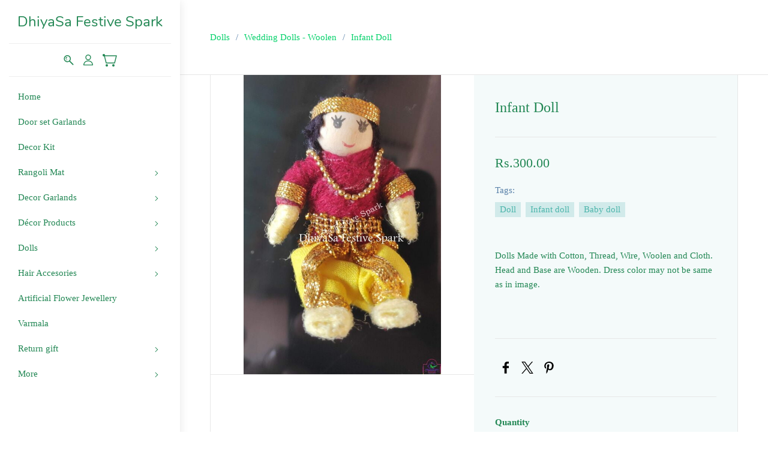

--- FILE ---
content_type: text/html;charset=UTF-8
request_url: https://www.dhiyasa.com/products/infant-doll/557666000000069911
body_size: 18852
content:
<!doctype html><html lang="en-US" dir="ltr" data-nojs><head><title>Infant Doll</title><meta name="viewport" content="width=device-width, initial-scale=1.0, shrink-to-fit=no"><meta http-equiv="Content-Type" content="text/html; charset=utf-8"/><meta name="generator" content="Zoho Commerce, https://www.zoho.com/commerce"/><meta name="description" content="Dolls Made with Cotton, Thread, Wire, Woolen and Cloth. Head and Base are Wooden. Dress color may not be same as in image.&nbsp; "/><link rel="icon" href="/favicon.png"/><meta property="og:type" content="product"/><meta property="og:url" content="https://www.dhiyasa.com/products/infant-doll/557666000000069911"/><meta property="og:product:product_link" content="https://www.dhiyasa.com/products/infant-doll/557666000000069911"/><meta property="og:title" content="Infant Doll"/><meta property="og:site_name" content="DhiyaSa Festive Spark "/><meta property="og:image" content="https://www.dhiyasa.com/product-images/DWD10_WM.jpg/557666000000093076/1100x1100"/><meta property="og:product:availability" content="instock"/><meta property="product:item_group_id" content="557666000000069911"/><meta property="og:product:price:currency" content="INR"/><meta property="og:product:sale_price:currency" content="INR"/><meta property="og:product:sale_price:amount" content="300.0"/><meta property="og:product:price:amount" content="0.0"/><meta name="twitter:card" content="summary_large_image"/><meta name="twitter:url" content="https://www.dhiyasa.com/products/infant-doll/557666000000069911"/><meta name="twitter:title" content="Infant Doll"/><meta name="twitter:image" content="https://www.dhiyasa.com/product-images/DWD10_WM.jpg/557666000000093076/1100x1100"/><meta name="twitter:description" content="Dolls Made with Cotton, Thread, Wire, Woolen and Cloth. Head and Base are Wooden. Dress color may not be same as in image.&amp;nbsp; "/><link href="https://ecommerce-stratus.zohostratus.in/IDC/css/zstore-core.css" rel="preload" type="text/css" as="style"><link href="https://ecommerce-stratus.zohostratus.in/IDC/css/zstore-core.css" rel="stylesheet" type="text/css"><link rel="preconnect" href="//img.zohostatic.com"><link rel="preconnect" href="//static.zohocdn.com"><link rel="preconnect" href="//https://cdn2.zohoecommerce.com"><link href="https://cdn2.zohoecommerce.com/template/c69f578aa3e042ef8b155a8ea28c382e/stylesheets/style.css?v=1766057962275&storefront_domain=www.dhiyasa.com" rel="preload" type="text/css" as="style"><link href="https://cdn2.zohoecommerce.com/template/c69f578aa3e042ef8b155a8ea28c382e/stylesheets/style.css?v=1766057962275&storefront_domain=www.dhiyasa.com" rel="stylesheet" type="text/css"><link href="https://cdn2.zohoecommerce.com/template/c69f578aa3e042ef8b155a8ea28c382e/stylesheets/sub-style.css?v=1766057962275&storefront_domain=www.dhiyasa.com" rel="preload" type="text/css" as="style"><link href="https://cdn2.zohoecommerce.com/template/c69f578aa3e042ef8b155a8ea28c382e/stylesheets/sub-style.css?v=1766057962275&storefront_domain=www.dhiyasa.com" rel="stylesheet" type="text/css"><link rel="preload" type="text/css" href="//webfonts.zoho.in/css?family=Lato:400,700/Nunito/Georgia:400/Headland One:400/Roboto:900,700,500,300,100,400/Arvo/Arimo/Noto Sans/Lora:400,700/Source Sans Pro:100,300,400&amp;display=swap" as="style"><link rel="stylesheet" type="text/css" href="//webfonts.zoho.in/css?family=Lato:400,700/Nunito/Georgia:400/Headland One:400/Roboto:900,700,500,300,100,400/Arvo/Arimo/Noto Sans/Lora:400,700/Source Sans Pro:100,300,400&amp;display=swap"><link href="https://cdn2.zohoecommerce.com/zs-customcss.css?v=1766057962275&storefront_domain=www.dhiyasa.com" rel="preload" type="text/css" as="style"><link href="https://cdn2.zohoecommerce.com/zs-customcss.css?v=1766057962275&storefront_domain=www.dhiyasa.com" rel="stylesheet" type="text/css"><script>window.is_portal_site="true";</script><script type="application/javascript">window.zs_view="product";</script><script type="text/javascript">window.zs_resource_id='27914000000037149';window.zs_product={"product_id":"557666000000069911","name":"Infant Doll","type":0,"handle":"infant-doll","url":"/products/infant-doll/557666000000069911","quick_look_url":"/products/infant-doll/557666000000069911?quick_look=true","category_name":"Wedding Dolls - Woolen","category_id":"557666000000069180","brand":"","status":true,"description":"<div style=\"color: inherit\"><div style=\"color: inherit\"><div>Material: Wood, Cotton, Thread, Wire, Woolen and Cloth<\/div><br><div><span style=\"color: inherit\">Size ~&nbsp; Approximately 7cm Height<\/span><br><\/div><br><div><span style=\"color: inherit\">Dolls Dress Color may vary.<\/span><br><\/div><\/div><\/div>","short_description":"<div style=\"color:inherit\"><div><br><\/div><div>Dolls Made with Cotton, Thread, Wire, Woolen and Cloth. Head and Base are Wooden. Dress color may not be same as in image.&nbsp;<\/div><br><div><br><\/div><\/div>","has_variant_price":false,"has_variants":false,"is_out_of_stock":false,"label_price":300,"selling_price":300,"starts_with":300,"ends_with":300,"on_sale":false,"is_returnable":true,"is_stock_managed":false,"documents":[{"document_id":"557666000000093076","name":"DWD10_WM.jpg","is_featured":false,"attachment_order":0,"alter_text":"Infant Doll"}],"images":[{"id":"557666000000093076","url":"/product-images/DWD10_WM.jpg/557666000000093076","title":"Infant Doll","alternate_text":"Infant Doll","order":1,"is_featured":false,"is_placeholder_image":false}],"attributes":[],"seo":{"description":"Dolls Made with Cotton, Thread, Wire, Woolen and Cloth. Head and Base are Wooden. Dress color may not be same as in image.&nbsp; ","keyword":"","title":"Infant Doll"},"specification_group":[],"variants":[{"variant_id":"557666000000069907","options":[],"stock_available":0,"double_stock_available":0,"is_out_of_stock":false,"is_returnable":false,"selling_price":300,"label_price":0,"sku":"DWD10","isbn":"","mpn":"","upc":"","ean":"","price_brackets":[],"images":[{"id":"557666000000093076","url":"/product-images/DWD10_WM.jpg/557666000000093076","title":"Infant Doll","alternate_text":"Infant Doll","order":1,"is_featured":false,"is_placeholder_image":false}],"is_available_for_purchase":true,"is_deliverable":true,"hide_add_to_cart":false,"show_add_to_quote":false,"hide_price":false,"product_type":"goods","hsn_or_sac":"","is_taxable":true,"is_wishlisted":false,"minimum_order_quantity":"","maximum_order_quantity":"","return_period_in_days":0,"is_combo_product":false,"manufacturer":"","package_details":{"length":0,"width":0,"height":0,"weight":200,"weight_unit":"g","dimension_unit":"in"}}],"tags":[{"id":"557666000000069270","name":"Doll","url":"/search-products?q=Doll&search_type=tag_name_contains"},{"id":"557666000000069903","name":"Infant doll","url":"/search-products?q=Infant doll&search_type=tag_name_contains"},{"id":"557666000000069905","name":"Baby doll","url":"/search-products?q=Baby doll&search_type=tag_name_contains"}],"bread_crumbs":[{"name":"Dolls","url":"/categories/dolls/557666000002289003","is_selected":false},{"name":"Wedding Dolls - Woolen","url":"/categories/wedding-doll-woolen/557666000000069180","is_selected":false},{"name":"Infant Doll","url":"/products/infant-doll/557666000000069911","is_selected":false}],"review_id":"27914000000037149","is_social_share_enabled":true,"social_share_options":{"align":"right","style":"06","show_count":"true"},"is_product_custom_fields_enabled":false,"is_product_review_enabled":false,"is_product_price_brackets_available":false,"is_input_custom_field_available":false,"unit":"","is_available_for_purchase":true,"is_deliverable":true,"embed_js_url":"https://ecommerce-stratus.zohostratus.in/IDC/js/zstore-embed.js","embed_css_url":"https://ecommerce-stratus.zohostratus.in/IDC/css/zstore-embed.css","is_taxable":true,"is_wishlisted":false,"manufacturer":""};window.zs_resource_url='/products/infant-doll/557666000000069911';window.zs_site_resource_id = "27914000000002020";</script><script src="https://cdn2.zohoecommerce.com/zs-lang_en_US.js?v=1766057962275&storefront_domain=www.dhiyasa.com" defer></script><script src="https://ecommerce-stratus.zohostratus.in/IDC/js/zstore-core.js" defer></script><script src="https://cdn2.zohoecommerce.com/template/c69f578aa3e042ef8b155a8ea28c382e/js/header.js?v=1766057962275&storefront_domain=www.dhiyasa.com" defer></script><script src="https://cdn2.zohoecommerce.com/template/c69f578aa3e042ef8b155a8ea28c382e/js/eventhandler.js?v=1766057962275&storefront_domain=www.dhiyasa.com" defer></script><script src="https://cdn2.zohoecommerce.com/template/c69f578aa3e042ef8b155a8ea28c382e/js/megamenu.js?v=1766057962275&storefront_domain=www.dhiyasa.com" defer></script><script src="https://cdn2.zohoecommerce.com/template/c69f578aa3e042ef8b155a8ea28c382e/js/language-list.js?v=1766057962275&storefront_domain=www.dhiyasa.com" defer></script><script src="https://cdn2.zohoecommerce.com/template/c69f578aa3e042ef8b155a8ea28c382e/js/custom.js?v=1766057962275&storefront_domain=www.dhiyasa.com" defer></script><script src="https://cdn2.zohoecommerce.com/template/c69f578aa3e042ef8b155a8ea28c382e/js/store.js?v=1766057962275&storefront_domain=www.dhiyasa.com" defer></script><script src="https://cdn2.zohoecommerce.com/template/c69f578aa3e042ef8b155a8ea28c382e/js/products-pagination.js?v=1766057962275&storefront_domain=www.dhiyasa.com" defer></script><script>window.zs_data_center="India";</script><script>window.stand_alone_path="";</script><script>window.zs_rendering_mode="live";</script><script>window.is_social_share_enabled="true";</script><script src="https://ecommerce-stratus.zohostratus.in/IDC/js/browser_compatibility.js" defer></script><script type="application/ld+json" id="schemagenerator">[{"@context":"http:\/\/schema.org\/","@type":"Organization","url":"https:\/\/www.dhiyasa.com","logo":"https:\/\/www.dhiyasa.com\/DFS1.jpg"},{"@context":"http:\/\/schema.org","@type":"BreadcrumbList","itemListElement":[{"@type":"ListItem","position":1,"item":{"@id":"https:\/\/www.dhiyasa.com\/categories\/dolls\/557666000002289003","name":"Dolls"}},{"@type":"ListItem","position":2,"item":{"@id":"https:\/\/www.dhiyasa.com\/categories\/wedding-doll-woolen\/557666000000069180","name":"Wedding Dolls - Woolen"}},{"@type":"ListItem","position":3,"item":{"@id":"https:\/\/www.dhiyasa.com\/products\/infant-doll\/557666000000069911","name":"Infant Doll"}}]},{"@context":"http:\/\/schema.org\/","@type":"Product","name":"Infant Doll","additionalProperty":[{"@type":"PropertyValue","propertyID":"item_group_id","value":"557666000000069911"}],"image":["https:\/\/www.dhiyasa.com\/product-images\/DWD10_WM.jpg\/557666000000093076\/1100x1100"],"productID":"557666000000069907","description":"Dolls Made with Cotton, Thread, Wire, Woolen and Cloth. Head and Base are Wooden. Dress color may not be same as in image.&nbsp; ","sku":"DWD10","gtin13":"","mpn":"","gtin12":"","brand":"","offers":{"@type":"Offer","price":300.0,"priceCurrency":"INR","availability":"InStock","url":"https:\/\/www.dhiyasa.com\/products\/infant-doll\/557666000000069911"}}]</script><link rel="canonical" href="https://www.dhiyasa.com/products/infant-doll/557666000000069911"/><!-- On load Functions --><script>
	function handleFallBackForImage(elem) {
		elem.onerror = null;

		const fallbackSrc = elem.getAttribute('data-fallback');
		const fallBackResolution = elem.getAttribute('data-fallback-resolution');
		const pictureElem = elem.closest('picture');

		const originalImgSrc = elem.src;

		elem.src = fallbackSrc;
		if(fallBackResolution){
			elem.setAttribute('data-image-resolution', fallBackResolution);
		}
		// If srcset available change the url to fallback
		if (pictureElem) {
			const sources = pictureElem.querySelectorAll('source');
			sources.forEach(source => {
				const srcset = source.getAttribute('srcset');
				if (!srcset) return;

				const newSrcSet = srcset
					.split(',')
					.map(item => {
						const [path, size] = item.trim().split(' ');
						return `${fallbackSrc} ${size}`;
					})
					.join(', ');

				source.setAttribute('srcset', newSrcSet);
			});
		}
	}
	function validateBackgroundImage(elem) {
		const basePath = elem.getAttribute('data-bg');
		const fallback = elem.getAttribute('data-bg-fallback');
		if (!basePath) return;

		// Creating a new image with the same url to check if it is a valid url
		const img = new Image();
		img.src = basePath;
		img.onload = () => {
			// image is valid, do nothing
		};
		img.onerror = () => {
			// image is not valid, change the background url to fallback
			elem.style.backgroundImage = `url('${fallback}')`;
		};

	}
	document.addEventListener('DOMContentLoaded', () => {
		document.querySelectorAll('[data-fallback-init]').forEach(elem => {
			validateBackgroundImage(elem);
		});
	});
	
</script></head><body data-zs-home="true" data-zs-subsite="" data-zs-display-mode="default"><div data-zs-mobile-header-three-top class="theme-mobile-header-style-03 theme-mobile-header-top "><div class="theme-mobile-header-nav-wrapper "><span data-zs-mobile-header-nav class="theme-mobile-header-nav"><span class="theme-mobile-header-goback"><a href="javascript:;" onclick="history.go(-1);"><svg width="24px" height="24px" viewBox="0 0 24 24"><path fillrule="evenodd" d="M20.25 11.25H5.555l6.977-6.976a.748.748 0 000-1.056.749.749 0 00-1.056 0L3.262 11.43A.745.745 0 003 12a.745.745 0 00.262.57l8.214 8.212a.75.75 0 001.056 0 .748.748 0 000-1.056L5.555 12.75H20.25a.75.75 0 000-1.5"></path></svg></a></span><span class="theme-mobile-header-pagename">Infant Doll</span></span><span data-zs-mobile-header-search class="theme-mobile-header-search"><a style="display:none;" class="theme-mobile-header-search-icon-wrapper" href="/wishlist" data-zs-view-wishlist data-show-wishlist-icon aria-label=Wishlist><span class="theme-mobile-header-search-icon" style="padding:3px;margin-right:5px;"><svg xmlns="http://www.w3.org/2000/svg" id="Layer_2" width="24px" height="24px" viewBox="0 0 24 24"><g id="Icons"><path
 d="M8.67,16c-.27,0-.53-.08-.75-.23C3.97,13.09-.05,9.68,0,4.69.03,2.11,2.1,0,4.63,0c2,0,3.33,1.23,4.04,2.13.7-.9,2.03-2.13,4.04-2.13,2.53,0,4.6,2.11,4.63,4.69.05,4.99-3.97,8.4-7.92,11.08-.22.15-.48.23-.75.23ZM4.63,1.33c-1.8,0-3.28,1.51-3.29,3.37-.04,4.36,3.68,7.48,7.33,9.96,3.65-2.48,7.38-5.6,7.33-9.96-.02-1.86-1.5-3.37-3.29-3.37-2.25,0-3.43,2.28-3.44,2.3-.11.22-.34.37-.6.37h0c-.25,0-.48-.14-.59-.37-.01-.02-1.19-2.3-3.44-2.3Z"/></g></svg></span></a><span data-zs-mobile-header-search-icon class="theme-mobile-header-search-icon-wrapper"><svg class="theme-mobile-header-search-icon" width="24px" height="24px" viewBox="0 0 24 24"><path fillrule="evenodd" d="M3.438 9.754a6.415 6.415 0 016.408-6.409 6.415 6.415 0 016.409 6.409 6.416 6.416 0 01-6.409 6.408 6.416 6.416 0 01-6.408-6.408M21.816 20.87l-5.974-6.02a7.839 7.839 0 001.88-5.097c0-4.343-3.534-7.875-7.876-7.875-4.342 0-7.875 3.532-7.875 7.875 0 4.342 3.533 7.875 7.875 7.875a7.837 7.837 0 004.946-1.753l5.983 6.029a.73.73 0 001.037.004.733.733 0 00.004-1.038"></path></svg></span><div class="theme-search-field-container" data-search="zptheme-search-container"><span data-zs-mobile-header-search-back class="theme-mobile-header-search-back"><svg width="24px" height="24px" viewBox="0 0 24 24"><path fillrule="evenodd" d="M20.25 11.25H5.555l6.977-6.976a.748.748 0 000-1.056.749.749 0 00-1.056 0L3.262 11.43A.745.745 0 003 12a.745.745 0 00.262.57l8.214 8.212a.75.75 0 001.056 0 .748.748 0 000-1.056L5.555 12.75H20.25a.75.75 0 000-1.5"></path></svg></span><form method="get" action="/search-products"><input type="text" name="q" placeholder="Search" data-search-input="zptheme-search-input" maxlength="100" data-zs-search-input/><input type="submit" name="" class="theme-search-go" value="Go" data-zs-search=""/><span data-zs-mobile-header-search-clear class="theme-mobile-header-search-clear"></span></form></div>
</span></div></div><div data-headercontainer="zptheme-data-headercontainer" data-zs-mobile-headerstyle="03" class="zpheader-style-06 theme-mobile-header-fixed theme-mobile-header-style-03"><div class="theme-header" data-header="none" data-dark-part-applied="false" data-banner-base-header="theme-banner-base-header"></div>
</div><div class="theme-vertical-navigation-resposnive theme-mobile-header-fixed theme-hide-on-small-device" data-theme-header-six-res="theme-header-six-res"><div class="theme-header " data-dark-part-applied="false" data-banner-base-header="theme-banner-base-header"><div class="zpcontainer"><div data-zs-branding class="theme-branding-info " data-theme-branding-info="zptheme-branding-info"><div class="theme-site-name-caption "><div data-zs-sitename class="theme-site-name "> DhiyaSa Festive Spark </div>
</div></div></div></div></div><div data-zs-mobile-content-wrap class="theme-mobile-content-wrap "><div class="theme-vertical-navigation-sidebar-container"><div class="theme-vertical-navigation-container theme-veritical-nav-with-sidebar " data-theme-vertical-menu="zptheme-vertical-menu"><div data-megamenu-content-container class="theme-header " data-banner-base-header="theme-banner-base-header"><div class="zpcontainer"><div data-zs-branding class="theme-branding-info " data-theme-branding-info="zptheme-branding-info"><div class="theme-site-name-caption "><div data-zs-sitename class="theme-site-name "> DhiyaSa Festive Spark </div>
</div></div><div class="theme-navigation-and-icons theme-vertical-navigation-search-cart-container"><div data-search-cart-position-non-responsive="zptheme-search-cart-position-non-responsive" class="theme-search-cart-non-res"><div class="theme-search-and-mini-cart-group " data-theme-search-cart-group="zptheme-search-cart-group"><div class="theme-search theme-search-and-mini-cart-group-item" data-zs-search-container><div class="theme-search-field-container" data-search="zptheme-search-container"><form method="get" action="/search-products"><input type="text" name="q" placeholder="Search" data-search-input="zptheme-search-input" maxlength="100" data-zs-search-input/><input type="submit" name="" class="theme-search-go" value="Go" data-zs-search=""/><div class="theme-search-loader-dots" data-theme-search-loader-dots><span></span></div>
</form></div><div class="theme-search-hide-overlay" data-theme-search-overlay="theme-search-overlay" style="display:none;"></div>
<span class="theme-search-icon" onclick="toggleSearch(this)" data-zs-search-icon><svg viewBox="0 9 17 18" xmlns="http://www.w3.org/2000/svg"><path d="M6.11998304,9 C9.49467136,9 12.2401638,11.7792946 12.2401638,15.1954945 C12.2401638,16.6310021 11.7542814,17.9528473 10.9418418,19.0044723 L16.7453489,24.8898164 C17.0883131,25.2377224 17.0843596,25.7977325 16.7364536,26.1406967 C16.5642797,26.3106962 16.3399198,26.3953006 16.11556,26.3953006 C15.8872467,26.3953006 15.6589333,26.3075334 15.485771,26.131999 L9.6721825,20.2361782 C8.6697783,20.9620366 7.44380495,21.3911866 6.11998304,21.3911866 C2.74529472,21.3911866 0,18.611892 0,15.1954945 C0,11.7792946 2.74529472,9 6.11998304,9 Z M6.11998304,19.8186909 C8.62787144,19.8186909 10.6678658,17.7446967 10.6678658,15.1954945 C10.6678658,12.6464899 8.62787144,10.5724956 6.11998304,10.5724956 C3.61248999,10.5724956 1.57229797,12.6464899 1.57229797,15.1954945 C1.57229797,17.7446967 3.61248999,19.8186909 6.11998304,19.8186909 Z M4.50063869,16.7758971 C4.64592899,16.6284323 4.85052144,16.5440256 5.05669529,16.5440256 C5.26306681,16.5440256 5.46548485,16.6284323 5.61294956,16.7758971 C5.75843753,16.921385 5.84284427,17.1238031 5.84284427,17.3301746 C5.84284427,17.5385228 5.75843753,17.7409409 5.61294956,17.8864289 C5.46548485,18.0338936 5.26306681,18.1163236 5.05669529,18.1163236 C4.85052144,18.1163236 4.64592899,18.0338936 4.50063869,17.8864289 C4.35515072,17.7409409 4.2705463,17.5385228 4.2705463,17.3301746 C4.2705463,17.1238031 4.35515072,16.921385 4.50063869,16.7758971 Z M3.05228224,15.2674477 C2.77810858,13.2116395 4.82640523,12.2782235 4.91377708,12.2394794 C5.25970635,12.0864798 5.66236803,12.2416538 5.81773969,12.5865947 C5.97311135,12.9315356 5.81912341,13.3381508 5.47517087,13.4956968 C5.42614775,13.518034 4.27865093,14.0561023 4.4158366,15.0855878 C4.46604576,15.4623542 4.20155812,15.8082835 3.8249894,15.8584926 C3.79415228,15.8626438 3.76351283,15.8646205 3.73326872,15.8646205 C3.39366501,15.8646205 3.09834025,15.6131793 3.05228224,15.2674477 Z" stroke="none" fill-rule="evenodd"></path></svg></span></div>
<a style="display:none;" class="theme-search theme-search-and-mini-cart-group-item" data-zs-view-wishlist data-show-wishlist-icon aria-label=Wishlist><span class="theme-search-icon theme-wishlist-icon"><svg xmlns="http://www.w3.org/2000/svg" id="Layer_2" viewBox="0 0 17.33 16"><g id="Icons"><path
 d="M8.67,16c-.27,0-.53-.08-.75-.23C3.97,13.09-.05,9.68,0,4.69.03,2.11,2.1,0,4.63,0c2,0,3.33,1.23,4.04,2.13.7-.9,2.03-2.13,4.04-2.13,2.53,0,4.6,2.11,4.63,4.69.05,4.99-3.97,8.4-7.92,11.08-.22.15-.48.23-.75.23ZM4.63,1.33c-1.8,0-3.28,1.51-3.29,3.37-.04,4.36,3.68,7.48,7.33,9.96,3.65-2.48,7.38-5.6,7.33-9.96-.02-1.86-1.5-3.37-3.29-3.37-2.25,0-3.43,2.28-3.44,2.3-.11.22-.34.37-.6.37h0c-.25,0-.48-.14-.59-.37-.01-.02-1.19-2.3-3.44-2.3Z"/></g></svg></span></a><div data-theme-portal-non-responsive="zptheme-portal-non-responsive" class="theme-nonresponsive-portal-position-two"><div data-theme-portal="zptheme-portal" class="theme-portal-login theme-portal-icon-enabled"><svg class="theme-portal-icon" xmlns="http://www.w3.org/2000/svg" width="18" height="18" viewBox="0 0 24 27"><path fill-rule="evenodd" d="M19 7c0 3.87-3.13 7-7 7s-7-3.13-7-7 3.13-7 7-7 7 3.13 7 7Zm-2 0c0 2.76-2.24 5-5 5S7 9.76 7 7s2.24-5 5-5 5 2.24 5 5Zm7 19c0-6.08-4.92-11-11-11h-2C4.92 15 0 19.92 0 26c0 .55.45 1 1 1h22c.55 0 1-.45 1-1ZM2.06 25c.51-4.55 4.36-8 8.94-8h2c4.58 0 8.43 3.45 8.94 8H2.06Z"/></svg><div class="theme-portal-container-dropdown"><div class="theme-portal-container" data-portal-loggedout style="display:block;"><div class="theme-portal-content"><a data-portal-signin href="javascript:;">Sign In</a></div>
<div class="theme-portal-content"><a data-portal-signup href="javascript:;">Sign Up</a></div>
</div><div class="theme-portal-container" data-portal-loggedin style="display:none;"><div class="theme-portal-content theme-portal-username-content "><a href="javascript:;" class="theme-user-name-dropdown" data-portal-profile><span class="theme-portal-username" data-portal-user-name></span><span class="theme-user-profile-down-arrow"></span></a><ul class="theme-username-dropdown-list" data-zs-portal-user-dropdown><li data-zs-portal-profile><a href="/account/profile">My Profile</a></li><li data-zs-portal-myorders><a href="/account/orders">My Orders</a></li><li data-zs-portal-addressbook><a href="/account/address">My Addresses</a></li></ul></div>
<div class="theme-portal-content"><a data-portal-logout href="javascript:;">Sign Out</a></div>
</div></div></div></div><div class="theme-mini-cart theme-search-and-mini-cart-group-item" data-zs-cart-iconcount-container data-zs-view-cart><span class="theme-minicart-icon theme-carticon-style-01" data-zs-cart-icon><svg width="24" height="24" viewBox="0 0 24 24" xmlns="http://www.w3.org/2000/svg"><g id="Artboard-Copy-80" stroke="none" stroke-width="1" fill="none" fill-rule="evenodd"><path d="M7 19a2 2 0 110 4 2 2 0 010-4zm11 0a2 2 0 110 4 2 2 0 010-4zM2 2a2 2 0 011.984 2.25H23a.75.75 0 01.728.932l-3 12a.75.75 0 01-.728.568H6a.75.75 0 01-.728-.568L2.464 5.946A2 2 0 112 2zm20.039 3.75H3.96l2.625 10.5h12.829l2.625-10.5z" id="Combined-Shape" fill-rule="nonzero"/></g></svg><span class="theme-mini-cart-count" data-zs-view-cart-count>0</span></span></div>
</div></div></div><div class="theme-navigation-and-icons"><div class="theme-menu-area" data-zp-nonresponsive-container="mymenu1"><div class="theme-menu " data-nav-menu-icon-width=20 data-nav-menu-icon-height=20 data-sub-menu-icon-height=20 data-sub-menu-icon-width=20 data-mega-menu-icon-width=20 data-mega-menu-icon-height=20 data-non-res-menu='zptheme-menu-non-res' data-zp-theme-menu="id: mymenu1 ;active: theme-menu-selected; maxitem: 12;position: theme-sub-menu-position-change; orientation: vertical; submenu: theme-sub-menu; moretext: More; nonresponsive-icon-el: theme-non-responsive-menu; responsive-icon-el: theme-responsive-menu; burger-close-icon: theme-close-icon; animate-open: theme-toggle-animate; animate-close: theme-toggle-animate-end;open-icon: theme-submenu-down-arrow; close-icon: theme-submenu-up-arrow; root-icon: theme-submenu-down-arrow; subtree-icon: theme-submenu-right-arrow;"><ul data-zs-menu-container><li><a href="/" target="_self"><span class="theme-menu-content "><span class="theme-menu-name" data-theme-menu-name="Home">Home</span></span></a></li><li><a href="/categories/door-set-garlands/557666000004519002" target="_self"><span class="theme-menu-content "><span class="theme-menu-name" data-theme-menu-name="Door set Garlands">Door set Garlands</span></span></a></li><li><a href="/categories/decor-kit/557666000003221003" target="_self"><span class="theme-menu-content "><span class="theme-menu-name" data-theme-menu-name="Decor Kit">Decor Kit</span></span></a></li><li><a href="/categories/rangoli-mat/557666000000232456" target="_self"><span class="theme-menu-content "><span class="theme-menu-name" data-theme-menu-name="Rangoli Mat">Rangoli Mat</span></span><span class="theme-sub-li-menu theme-non-responsive-menu theme-submenu-down-arrow"></span><span class="theme-sub-li-menu theme-responsive-menu theme-submenu-down-arrow"></span></a><ul class="theme-sub-menu" data-zs-submenu-container style="display:none;"><li><a href="/categories/circular-mat/557666000001781064" target="_self"><span class="theme-menu-content "><span class="theme-menu-name" data-theme-menu-name="Circular Mat">Circular Mat</span></span></a></li><li><a href="/categories/corner-semicircle-mats/557666000001952829" target="_self"><span class="theme-menu-content "><span class="theme-menu-name" data-theme-menu-name="Corner & Semicircle Mats">Corner & Semicircle Mats</span></span></a></li></ul></li><li data-zp-more-menu="mymenu1"><a href="javascript:;" target="_self"><span class="theme-menu-content "><span class="theme-menu-name" data-theme-menu-name="More">More</span></span><span class="theme-sub-li-menu theme-non-responsive-menu theme-submenu-down-arrow"></span><span class="theme-sub-li-menu theme-responsive-menu theme-submenu-down-arrow"></span></a><ul class="theme-sub-menu" data-zs-submenu-container style="display:none;"><li><a href="/categories/decor-garlands/557666000002289146" target="_self"><span class="theme-menu-content "><span class="theme-menu-name" data-theme-menu-name="Decor Garlands">Decor Garlands</span></span><span class="theme-sub-li-menu theme-non-responsive-menu theme-submenu-right-arrow"></span><span class="theme-sub-li-menu theme-responsive-menu theme-submenu-down-arrow"></span></a><ul class="theme-sub-menu" data-zs-submenu-container style="display:none;"><li><a href="/categories/strings-and-hangings/557666000003104088" target="_self"><span class="theme-menu-content "><span class="theme-menu-name" data-theme-menu-name="Strings and Hangings">Strings and Hangings</span></span></a></li><li><a href="/categories/sola-wood/557666000000069178" target="_self"><span class="theme-menu-content "><span class="theme-menu-name" data-theme-menu-name="Eco friendly Sola wood Garlands">Eco friendly Sola wood Garlands</span></span></a></li><li><a href="/categories/cloth-garland/557666000002289138" target="_self"><span class="theme-menu-content "><span class="theme-menu-name" data-theme-menu-name="Cloth Garland">Cloth Garland</span></span></a></li><li><a href="/categories/lamp-decoration/557666000003227001" target="_self"><span class="theme-menu-content "><span class="theme-menu-name" data-theme-menu-name="Lamp Decoration">Lamp Decoration</span></span></a></li></ul></li><li><a href="/categories/decor-products/557666000000202005" target="_self"><span class="theme-menu-content "><span class="theme-menu-name" data-theme-menu-name="Décor Products">Décor Products</span></span><span class="theme-sub-li-menu theme-non-responsive-menu theme-submenu-right-arrow"></span><span class="theme-sub-li-menu theme-responsive-menu theme-submenu-down-arrow"></span></a><ul class="theme-sub-menu" data-zs-submenu-container style="display:none;"><li><a href="/categories/banana-tree/557666000002301117" target="_self"><span class="theme-menu-content "><span class="theme-menu-name" data-theme-menu-name="Banana Tree">Banana Tree</span></span></a></li><li><a href="/categories/metal-proper/557666000002300102" target="_self"><span class="theme-menu-content "><span class="theme-menu-name" data-theme-menu-name="Metal Accessories">Metal Accessories</span></span></a></li><li><a href="/categories/palm-leaf/557666000000035002" target="_self"><span class="theme-menu-content "><span class="theme-menu-name" data-theme-menu-name="Palm Leaf">Palm Leaf</span></span></a></li><li><a href="/categories/rangoli-cloth-and-adduthera/557666000001781054" target="_self"><span class="theme-menu-content "><span class="theme-menu-name" data-theme-menu-name="Rangoli Cloth and Adduthera">Rangoli Cloth and Adduthera</span></span></a></li><li><a href="/categories/backdrop-frames/557666000002289001" target="_self"><span class="theme-menu-content "><span class="theme-menu-name" data-theme-menu-name="Backdrop Frames">Backdrop Frames</span></span></a></li></ul></li><li><a href="/categories/dolls/557666000002289003" target="_self"><span class="theme-menu-content "><span class="theme-menu-name" data-theme-menu-name="Dolls">Dolls</span></span><span class="theme-sub-li-menu theme-non-responsive-menu theme-submenu-right-arrow"></span><span class="theme-sub-li-menu theme-responsive-menu theme-submenu-down-arrow"></span></a><ul class="theme-sub-menu" data-zs-submenu-container style="display:none;"><li><a href="/categories/wedding-doll-barbie/557666000001803001" target="_self"><span class="theme-menu-content "><span class="theme-menu-name" data-theme-menu-name="Wedding Doll - Barbie">Wedding Doll - Barbie</span></span></a></li><li><a href="/categories/wedding-doll-woolen/557666000000069180" target="_self"><span class="theme-menu-content "><span class="theme-menu-name" data-theme-menu-name="Wedding Dolls - Woolen">Wedding Dolls - Woolen</span></span></a></li></ul></li><li><a href="/categories/hair-accesories/557666000000202003" target="_self"><span class="theme-menu-content "><span class="theme-menu-name" data-theme-menu-name="Hair Accesories">Hair Accesories</span></span><span class="theme-sub-li-menu theme-non-responsive-menu theme-submenu-right-arrow"></span><span class="theme-sub-li-menu theme-responsive-menu theme-submenu-down-arrow"></span></a><ul class="theme-sub-menu" data-zs-submenu-container style="display:none;"><li><a href="/categories/artificial-jada/557666000000070394" target="_self"><span class="theme-menu-content "><span class="theme-menu-name" data-theme-menu-name="Artificial Jada">Artificial Jada</span></span></a></li><li><a href="/categories/artificial-veni/557666000000070396" target="_self"><span class="theme-menu-content "><span class="theme-menu-name" data-theme-menu-name="Artificial Veni">Artificial Veni</span></span></a></li><li><a href="/categories/artificial-clip/557666000000190348" target="_self"><span class="theme-menu-content "><span class="theme-menu-name" data-theme-menu-name="Artificial clip">Artificial clip</span></span></a></li></ul></li><li><a href="/categories/artificial-flower-jewellery/557666000000287058" target="_self"><span class="theme-menu-content "><span class="theme-menu-name" data-theme-menu-name="Artificial Flower Jewellery">Artificial Flower Jewellery</span></span></a></li><li><a href="/categories/varmala/557666000000232266" target="_self"><span class="theme-menu-content "><span class="theme-menu-name" data-theme-menu-name="Varmala">Varmala</span></span></a></li><li><a href="/categories/return-gift/557666000000187169" target="_self"><span class="theme-menu-content "><span class="theme-menu-name" data-theme-menu-name="Return gift">Return gift</span></span><span class="theme-sub-li-menu theme-non-responsive-menu theme-submenu-right-arrow"></span><span class="theme-sub-li-menu theme-responsive-menu theme-submenu-down-arrow"></span></a><ul class="theme-sub-menu" data-zs-submenu-container style="display:none;"><li><a href="/categories/floral-give-aways/557666000003104076" target="_self"><span class="theme-menu-content "><span class="theme-menu-name" data-theme-menu-name="Floral Give aways">Floral Give aways</span></span></a></li><li><a href="/categories/haldi-kumkum-set/557666000003104062" target="_self"><span class="theme-menu-content "><span class="theme-menu-name" data-theme-menu-name="Haldi Kumkum set">Haldi Kumkum set</span></span></a></li><li><a href="/categories/bag/557666000003104054" target="_self"><span class="theme-menu-content "><span class="theme-menu-name" data-theme-menu-name="Bag">Bag</span></span></a></li></ul></li><li><a href="/categories/varalakshmi-pooja/557666000002774001" target="_self"><span class="theme-menu-content "><span class="theme-menu-name" data-theme-menu-name="Varalakshmi Pooja">Varalakshmi Pooja</span></span></a></li><li><a href="/refund-replacement" target="_self"><span class="theme-menu-content "><span class="theme-menu-name" data-theme-menu-name="Refund / Replacement">Refund / Replacement</span></span></a></li></ul></li></ul><div data-zp-submenu-icon="mymenu1" style="display:none;"><span class="theme-sub-li-menu theme-non-responsive-menu"></span><span class="theme-sub-li-menu theme-responsive-menu theme-submenu-down-arrow"></span></div>
<div data-theme-currency-placeholder-res class="theme-currency-res"></div><div class="theme-close-mobile-currency" data-theme-currency-open-top><div class="theme-currency-open-label"> Currency </div>
<div onclick="closeCurrencyMobile()" class="theme-currency-close-icon-container" data-theme-currency-hide-mobile></div>
</div></div></div></div><div class="theme-sidebar-area"></div></div><div class="zpcontainer theme-vertical-navigation-contact-social-container"><div class="theme-vertical-navigation-contact-social"><div class="theme-header-topbar"><div data-topbarinfo-position="zptheme-topbarinfo-position"><div class="theme-topbar-contact-info " data-contact-info="zptheme-contact-info"><ul data-contact-info-inner="zptheme-contact-info-inner"><li class="theme-topbar-info"><a href="mailto:mailtodhiyasa@gmail.com"><span class="theme-topbar-info-icon" data-zs-contact-mail-icon><svg viewBox="0 0 512 513.5" xmlns="http://www.w3.org/2000/svg"><path d="M48 128h16 384 16v16 256 16h-16-384-16v-16-256-16z m69 32l139 92.5 139-92.5h-278z m-37 14v210h352v-210l-167 111.5-9 5.5-9-5.5z"/></svg></span><span class="theme-topbar-info-icon-text" data-zs-contact-mail-text>mailtodhiyasa@gmail.com</span></a></li><li class="theme-topbar-info"><a href="tel:+91 89257 57374"><span class="theme-topbar-info-icon" data-zs-contact-phone-icon><svg viewBox="0 0 512 513.5" xmlns="http://www.w3.org/2000/svg"><path d="M138.5 48c8.376 0 16.6562 3.0244 23.5 8.5l1 0.5 0.5 0.5 64 66 1.5 1.5-0.5 0.5c14.1738 13.2119 13.9678 35.5322 0.5 49l-32 32c4.9189 11.2773 18.3291 40.0186 44.5 65 26.3584 25.1602 53.9316 39.4668 65.5 45l31.5-31.5 0.5-0.5c13.2793-13.2793 36.7207-13.2793 50 0l0.5 1 65 65c13.2793 13.2793 13.2793 36.2207 0 49.5l-49.5 49.5-0.5 0.5-0.5 0.5c-15.0107 12.8672-36.04 17.4863-55.5 11h-0.5c-37.5488-14.6934-113.509-48.0088-181.5-116-67.7266-67.7266-102.448-142.659-116-181.5-0.0352-0.0996 0.0342-0.4004 0-0.5-6.7031-18.4336-1.915-39.7383 13.5-54l-0.5-0.5 50-51.5 0.5-0.5 1-0.5c6.8438-5.4756 15.124-8.5 23.5-8.5z m0 32c-1.1719 0-2.3438 0.5752-3.5 1.5l-48.5 49.5-0.5 0.5-0.5 0.5c-5.6738 4.8633-7.4394 14.4932-5 21 12.1201 34.8467 45.1992 106.699 108.5 170 62.7842 62.7842 133.224 93.7607 169.5 108 9.3408 3.1133 17.1113 1.833 24.5-4.5l49-49c2.7207-2.7207 2.7207-1.7793 0-4.5l-65.5-65.5c-2.7207-2.7207-2.2793-2.7207-5 0l-40 40-7.5 7.5-10-4.5s-43.8311-18.5518-81-52.5l-3.5-3c-38.5947-36.8408-57-86-57-86l-3.5-10 7.5-7 40-40c1.9658-1.9658 0.874-3.6006 1-3.5l-0.5-0.5-1-1-64-65.5c-1.1563-0.9248-2.3281-1.5-3.5-1.5z"/></svg></span><span class="theme-topbar-info-icon-text" data-zs-contact-phone-text>+91 89257 57374</span></a></li></ul></div>
</div></div></div></div></div></div><div class="theme-vertical-header-sidebar-banner-content-container"><div data-theme-content-container="theme-content-container" class="theme-content-area zpcontent-for-header-06 zpcontent-for-productdetails-header-06 "><div class="theme-content-container theme-product-details-style-02"><div class="theme-content-area-inner" data-zs-product-details-section-container><div class="theme-section theme-breadcrumb-container" data-zs-product-details-breadcrumb-section><div class="zpcontainer"><div class="theme-porduct-breadcrumb"><a href="/categories/dolls/557666000002289003"> Dolls </a><span>/</span><a href="/categories/wedding-doll-woolen/557666000000069180"> Wedding Dolls - Woolen </a><span>/</span><a href="/products/infant-doll/557666000000069911"> Infant Doll </a><span>/</span></div>
</div></div><div class="theme-section theme-product-image-container theme-product-details-page " data-zs-product-id="557666000000069911" data-zs-product-details-primary-section><div class="zpcontainer"><div class="theme-product-details-container" data-zs-product-primary-details><div class="theme-product-media-container"><div class="theme-product-details-image-container" data-zs-product-img-container><div class="theme-product-image" data-lightbox-container="prod_images_grid_557666000000069911"><picture><img alt="Infant Doll" title="Infant Doll" src="https://cdn2.zohoecommerce.com/product-images/DWD10_WM.jpg/557666000000093076/600x600?storefront_domain=www.dhiyasa.com" data-fallback="/product-images/DWD10_WM.jpg/557666000000093076/600x600" onerror="handleFallBackForImage(this)" data-detail-image="theme-detail-image-557666000000069911" data-lightbox-detailImage></picture></div>
</div></div><div class="theme-product-main-info-container"><div class="theme-product-info-content-row theme-product-info-header-area"><div class="name-container"><h1 class="zpheading theme-product-details-heading" data-zs-product-name>Infant Doll</h1><div><button class="wishlist-selection-container" aria-label="Add to Wishlist" data-zs-wishlist-element data-zs-wishlisted="false" onclick="addToWishlistFromList('557666000000069907', this)" data-zs-wishlist-variant-id="557666000000069907"><svg xmlns="http://www.w3.org/2000/svg" width="32" height="32" viewBox="0 0 32 32" fill="white"><rect width="32" height="32" rx="16" fill="white"/><path
 d="M20.0381 8.66711C17.3333 8.66711 16 11.3336 16 11.3336C16 11.3336 14.6667 8.66711 11.9619 8.66711C9.76367 8.66711 8.02292 10.5062 8.00043 12.7007C7.9546 17.2558 11.614 20.4952 15.625 23.2176C15.7356 23.2928 15.8663 23.3331 16 23.3331C16.1337 23.3331 16.2644 23.2928 16.375 23.2176C20.3856 20.4952 24.045 17.2558 23.9996 12.7007C23.9771 10.5062 22.2363 8.66711 20.0381 8.66711Z" stroke="#FF3232" stroke-width="1.33326" stroke-linecap="round" stroke-linejoin="round"/></svg></button></div>
</div></div><div class="theme-product-info-content-row theme-product-details-price-and-availability-container theme-short-desc-noborder"><div class="theme-product-details-price"><div data-zs-pricing-container><div class="theme-prod-detail-entry-row theme-prod-total-price-container" data-zs-pricings data-zs-variant-id="557666000000069907"><span class="theme-prod-total-price" data-zs-selling-price="300.0" data-zs-currency-code="INR"> Rs.300.00 </span></div>
</div></div><div class="theme-product-details-availability-status" data-zs-product-outofstock></div>
</div><div class="theme-product-info-content-row theme-short-desc-row"><div class="theme-tag-contianer"><div class="theme-tag-sku-label">Tags: </div>
<div class="theme-tag-sku"><ul class="theme-tag-list-container"><li><a class="theme-product-tag-url" href="/search-products?q=Doll&search_type=tag_name_contains"><span class="theme-product-tag-name">Doll</span></a></li><li><a class="theme-product-tag-url" href="/search-products?q=Infant doll&search_type=tag_name_contains"><span class="theme-product-tag-name">Infant doll</span></a></li><li><a class="theme-product-tag-url" href="/search-products?q=Baby doll&search_type=tag_name_contains"><span class="theme-product-tag-name">Baby doll</span></a></li></ul></div>
</div><div class="theme-product-short-description" data-zs-product-short-description><div style="color:inherit;"><div><br></div><div>Dolls Made with Cotton, Thread, Wire, Woolen and Cloth. Head and Base are Wooden. Dress color may not be same as in image.&nbsp;</div><br><div><br></div></div>
</div></div><div class="theme-product-info-content-row theme-product-social-share" data-zs-product-socialshare data-zs-app="social_share" data-style="06" data-align="right" data-count="true"></div>
<div class="theme-product-info-content-row theme-product-variants-area"><div class="theme-product-options-and-cart-button-container"><div class="theme-product-options" data-nostock-quantity><div class="theme-product-quantity"><div class="theme-product-option-label" data-zs-quantity-label>Quantity</div>
<div class="theme-product-quantity-select"><div class="theme-box-qty" data-zs-quantity-container><input type="text" name="qty" data-quantity="557666000000069911" maxlength="999" title="quantity" value="1" onkeypress='return productQuantity(event);' data-theme-quantity data-zs-quantity><div class="theme-qty-arrows"><span><svg width="8px" height="6px" viewBox="0 0 8 6" version="1.1" xmlns="http://www.w3.org/2000/svg" xmlns:xlink="http://www.w3.org/1999/xlink"><g id="Page-1" stroke="none" stroke-width="1" fill="none" fill-rule="evenodd" stroke-linecap="round" stroke-linejoin="round"><g id="a-copy-2" transform="translate(-983.000000, -680.000000)" stroke="#003570"><g id="Group-4" transform="translate(758.000000, 628.000000)"><g id="Group-3"><g id="d-copy" transform="translate(229.000000, 55.000000) scale(1, -1) rotate(-270.000000) translate(-229.000000, -55.000000) translate(227.000000, 51.000000)"><path d="M3.96243053,-1.26217745e-29 L0,3.98176216" id="Line"></path><path d="M0,3.98176216 L3.96243053,7.96352432" id="Line"></path></g></g></g></g></g></svg></span><input type="button" class="theme-cart-qty-increase" onclick="increaseCount(this)"><input type="button" class="theme-cart-qty-decrease" onclick="decreaseCount(this)"><span><svg width="8px" height="6px" viewBox="0 0 8 6" version="1.1" xmlns="http://www.w3.org/2000/svg" xmlns:xlink="http://www.w3.org/1999/xlink"><g id="Page-1" stroke="none" stroke-width="1" fill="none" fill-rule="evenodd" stroke-linecap="round" stroke-linejoin="round"><g id="a-copy-2" transform="translate(-983.000000, -680.000000)" stroke="#003570"><g id="Group-4" transform="translate(758.000000, 628.000000)"><g id="Group-3"><g id="d-copy" transform="translate(229.000000, 55.000000) scale(1, -1) rotate(-270.000000) translate(-229.000000, -55.000000) translate(227.000000, 51.000000)"><path d="M3.96243053,-1.26217745e-29 L0,3.98176216" id="Line"></path><path d="M0,3.98176216 L3.96243053,7.96352432" id="Line"></path></g></g></g></g></g></svg></span></div>
</div></div></div></div><div class="theme-product-cart-button "><div class="theme-cart-button zpbutton zpbutton-type-secondary zpbutton-style-roundcorner zpbutton-full-width zpbutton-size-md" data-nostock-cart-add="theme-nostock-cart-add" data-zs-add-to-cart data-zs-product-variant-id="557666000000069907"><span class="theme-add-to-cart">Add to Cart</span><span class="theme-cart-icon" data-theme-cart-button-icon="data-theme-cart-button-icon"><svg class="theme-cart-icon-svg" viewBox="0 0 16 15" version="1.1" xmlns="http://www.w3.org/2000/svg" xmlns:xlink="http://www.w3.org/1999/xlink"><g id="Page-1" stroke="none" stroke-width="1" fill="none" fill-rule="evenodd"><g id="a-copy-7" transform="translate(-1236.000000, -771.000000)" fill-rule="nonzero" fill="#FFFFFF"><g id="Group-4" transform="translate(758.000000, 628.000000)"><g id="Group-3-Copy-3" transform="translate(258.000000, 129.000000)"><g id="ic_shopping_cart_black_24px" transform="translate(219.570801, 12.570801)"><path d="M5.21087325,13.3993884 C4.39202174,13.3993884 3.72949643,14.0693578 3.72949643,14.8882093 C3.72949643,15.7070608 4.39202174,16.3770302 5.21087325,16.3770302 C6.02972476,16.3770302 6.69969418,15.7070608 6.69969418,14.8882093 C6.69969418,14.0693578 6.02972476,13.3993884 5.21087325,13.3993884 Z M0.744410465,1.48882093 L0.744410465,2.97764186 L2.23323139,2.97764186 L4.91310907,8.62771729 L3.90815494,10.4515229 C3.78904927,10.6599579 3.72205232,10.9056133 3.72205232,11.166157 C3.72205232,11.9850085 4.39202174,12.6549779 5.21087325,12.6549779 L14.1437988,12.6549779 L14.1437988,11.166157 L5.52352565,11.166157 C5.41930818,11.166157 5.33742303,11.0842718 5.33742303,10.9800544 L5.35975535,10.8907251 L6.02972476,9.67733604 L11.5755827,9.67733604 C12.1338906,9.67733604 12.6252015,9.37212775 12.878301,8.91059326 L15.5432905,4.07936935 C15.6028433,3.97515188 15.6326198,3.8486021 15.6326198,3.72205232 C15.6326198,3.31262657 15.297635,2.97764186 14.8882093,2.97764186 L3.87837852,2.97764186 L3.17863268,1.48882093 L0.744410465,1.48882093 Z M12.6549779,13.3993884 C11.8361264,13.3993884 11.1736011,14.0693578 11.1736011,14.8882093 C11.1736011,15.7070608 11.8361264,16.3770302 12.6549779,16.3770302 C13.4738294,16.3770302 14.1437988,15.7070608 14.1437988,14.8882093 C14.1437988,14.0693578 13.4738294,13.3993884 12.6549779,13.3993884 Z" id="Shape"></path></g></g></g></g></g></svg></span><span data-theme-cart-button-loading="theme-cart-button-loading" data-theme-cart-button-loading="theme-cart-button-loading" class="theme-cart-icon theme-cart-loading"><svg viewBox="0 0 23 23" xmlns="http://www.w3.org/2000/svg" class="theme-cart-loading"><g transform="translate(0 .563)" fill-rule="nonzero"><circle cx="3" cy="11.438" r="3"/><circle transform="rotate(45 5.636 5.074)" cx="5.636" cy="5.074" r="2.689"/><circle transform="rotate(90 12 2.438)" cx="12" cy="2.438" r="2.35"/><circle transform="rotate(135 18.364 5.074)" cx="18.364" cy="5.074" r="2.016"/><circle transform="rotate(180 21 11.438)" cx="21" cy="11.438" r="1.887"/><circle transform="rotate(-135 18.364 17.8)" cx="18.364" cy="17.801" r="1.512"/><circle transform="rotate(-90 12 20.438)" cx="12" cy="20.438" r="1.207"/><circle transform="rotate(-45 5.636 17.8)" cx="5.636" cy="17.801" r="1.008"/></g></svg></span></div>
</div><div data-theme-error="theme-error-message-557666000000069911" style="display:none;"></div>
<div data-zs-pricelist class="theme-prod-pricelist-outter"></div></div></div></div>
</div></div></div><div class="theme-section" data-zs-product-details-tab-section><div class="zpcontainer"><div class="theme-product-details-tabs-and-content-container" data-zs-detail-tabs-tabcontents-container><div class="theme-product-specification-tabs-area" data-zs-detail-tabs-container><div class="theme-product-specification-tab theme-prod-detail-tab-active" data-detail-tab="theme-product-detail" onclick="detailtab(this)"> Product Details </div>
</div><div class="theme-product-specification-tabs-content-area" data-zs-detail-tabs-content-container><div class="theme-product-specification-tab-content theme-prod-detail-tab-content-active" data-detail-tab-content="theme-product-detail-content"><div style="color:inherit;"><div style="color:inherit;"><div>Material: Wood, Cotton, Thread, Wire, Woolen and Cloth</div><br><div><span style="color:inherit;">Size ~&nbsp; Approximately 7cm Height</span><br></div><br><div><span style="color:inherit;">Dolls Dress Color may vary.</span><br></div></div></div>
</div></div></div></div></div><div class="theme-section" data-zs-product-details-recommended-section><div class="zpcontainer"><div class="zprow"><div class="zpcol-md-12 zpcol-sm-12"><div class="theme-store-details-feature theme-product-ratio" data-zs-recommended-products></div>
</div></div><div class="zprow"><div class="zpcol-md-12 zpcol-sm-12"><div class="theme-store-details-feature theme-product-ratio" data-zs-upsell-products></div>
</div></div></div></div></div></div></div></div></div><div class="theme-footer-area zpdark-section zpdark-section-bg zpfooter-for-header-06 "><div data-footer-type='site_footer'><div class="zpcontent-container footer-container "><div data-element-id="elm_bbSz99n4TfW3idH1BostFQ" data-element-type="section" class="zpsection zpdefault-section zpdefault-section-bg "><style type="text/css"> [data-element-id="elm_bbSz99n4TfW3idH1BostFQ"].zpsection{ border-radius:1px; padding-block-start:1px; } </style><div class="zpcontainer"><div data-element-id="elm_6L8MlkdRhwFVQZtmAvvMHQ" data-element-type="row" class="zprow zpalign-items-center zpjustify-content-center zpdefault-section zpdefault-section-bg "><style type="text/css"> [data-element-id="elm_6L8MlkdRhwFVQZtmAvvMHQ"].zprow{ border-radius:1px; } </style><div data-element-id="elm_q1arBWQFGzFsv8q4vuKn1g" data-element-type="column" class="zpelem-col zpcol-12 zpcol-md-3 zpcol-sm-12 zpalign-self- zpdefault-section zpdefault-section-bg "><style type="text/css"> [data-element-id="elm_q1arBWQFGzFsv8q4vuKn1g"].zpelem-col{ border-radius:1px; } </style><div data-element-id="elm_wIgu_DiagInuHQmIQZeV2Q" data-element-type="heading" class="zpelement zpelem-heading "><style> [data-element-id="elm_wIgu_DiagInuHQmIQZeV2Q"].zpelem-heading { border-radius:1px; margin-block-start:0px; } </style><h4
 class="zpheading zpheading-style-none zpheading-align-center " data-editor="true">CONNECT WITH US </h4></div>
<div data-element-id="elm_rVocADF41MZEirvp4DEPew" itemscope="" data-element-type="socialprofile" class="zpelement zpelem-socialprofile" data-element-id="elm_rVocADF41MZEirvp4DEPew"><style type="text/css"> [data-element-id="elm_rVocADF41MZEirvp4DEPew"].zpelem-socialprofile{ border-radius:1px; margin-block-start:5px; } </style><div data-socialprofile_container class="zpsocialprofile-container zpsocialprofile-size-lg zpsocialprofile-halign-center zpsocialprofile-style-none zpsocialprofile-type-color "><a href="https://www.facebook.com/DhiyaSaFestiveSpark" class="zpsocialprofile-wrapper zpsocialprofile-facebook" target="_blank" title="Facebook"><svg aria-hidden="true" class="zpsocialprofile" viewBox="0 0 64 64" xmlns="http://www.w3.org/2000/svg"><path d="M64,32.1989637 C64,14.4248705 49.6642636,0 32,0 C14.3357364,0 -8.52651283e-14,14.4248705 -8.52651283e-14,32.1989637 C-8.52651283e-14,48.2818653 11.6992791,61.6124352 27.0236869,64 L27.0236869,41.4839378 L18.8506694,41.4839378 L18.8506694,32.1989637 L27.0236869,32.1989637 L27.0236869,25.1025907 C27.0236869,17.0445596 31.76931,12.5678756 39.0854789,12.5678756 C42.5787848,12.5678756 46.2039135,13.2310881 46.2039135,13.2310881 L46.2039135,21.0901554 L42.1833162,21.0901554 C38.1956746,21.0901554 36.9433574,23.6103627 36.9433574,26.1305699 L36.9433574,32.1658031 L45.8414006,32.1658031 L44.4243048,41.4507772 L36.9433574,41.4507772 L36.9433574,63.9668394 C52.3007209,61.6124352 64,48.2818653 64,32.1989637 Z"></path></svg></a><a href="https://in.pinterest.com/DhiyaSaFestiveSpark/" class="zpsocialprofile-wrapper zpsocialprofile-pinterest" target="_blank" title="Pinterest"><svg aria-hidden="true" class="zpsocialprofile" viewBox="0 0 64 64" xmlns="http://www.w3.org/2000/svg"><path d="M0,31.9999808 C0,45.6613124 8.56263559,57.3253073 20.6133183,61.9146428 C20.3200192,59.4159559 20.007981,55.2959449 20.6799807,52.4053478 C21.2586684,49.9199473 24.4159918,36.570654 24.4159918,36.570654 C24.4159918,36.570654 23.4639794,34.664018 23.4639794,31.8400065 C23.4639794,27.4133332 26.0293287,24.1066339 29.2266649,24.1066339 C31.9466893,24.1066339 33.2586631,26.1466714 33.2586631,28.5919823 C33.2586631,31.3252931 31.5173007,35.4106673 30.6186643,39.1999776 C29.869327,42.3706642 32.2106508,44.9572871 35.3360254,44.9572871 C40.9973349,44.9572871 45.3519698,38.9866273 45.3519698,30.3679815 C45.3519698,22.7386729 39.869297,17.4079872 32.0426893,17.4079872 C22.9812916,17.4079872 17.661358,24.2053218 17.661358,31.2319811 C17.661358,33.9706679 18.7146695,36.9039658 20.0320193,38.5013283 C20.2906816,38.8186658 20.3306944,39.0933025 20.2533568,39.4160159 C20.010669,40.4240155 19.471994,42.5866257 19.3680068,43.0293007 C19.2266949,43.6106765 18.9066694,43.736014 18.3013321,43.4533134 C14.3226331,41.6026646 11.8373094,35.7866799 11.8373094,31.1146308 C11.8373094,21.0639728 19.1359941,11.8373017 32.8826505,11.8373017 C43.9333208,11.8373017 52.5226291,19.7119862 52.5226291,30.2346568 C52.5226291,41.2132887 45.6026449,50.0506609 35.9919739,50.0506609 C32.7626889,50.0506609 29.7306263,48.3706616 28.6906779,46.3892993 C28.6906779,46.3892993 27.0933154,52.4746214 26.7066276,53.9626207 C25.9546791,56.8532947 23.8693297,60.5119683 22.5760182,62.5893305 C25.5573161,63.5066293 28.7200155,64 31.9999885,64 C49.6719679,64 64,49.6719602 64,31.9999808 C64,14.3280014 49.6719679,7.10542736e-15 31.9999885,7.10542736e-15 C14.3280091,7.10542736e-15 0,14.3280014 0,31.9999808"></path></svg></a><a href="mailtodhiyasa@gmail.com" class="zpsocialprofile-wrapper zpsocialprofile-email" target="_blank" title="Email"><svg aria-hidden="true" class="zpsocialprofile" xmlns="http://www.w3.org/2000/svg" width="64" height="64" viewBox="0 0 64 64"><path d="M58.4 8c3 0 5.6 2.5 5.6 5.6v37.7c0 3-2.5 5.6-5.6 5.6H5.6c-3 0-5.6-2.5-5.6-5.6V13.6C0 10.6 2.5 8 5.6 8h52.8zM43.2 34.9l-3.5 3.4c-2.2 2.2-5 3.4-7.9 3.4-3 0-5.7-1.2-7.9-3.4L20.4 35 3.7 51.6c.2.9.9 1.4 1.8 1.4h52.8c.8 0 1.5-.5 1.7-1.3L43.2 35zm17-17L45.6 32.3l14.4 14.4V18zM3.5 18v28.6L18 32.3 3.6 18zm54.7-6.4H5.5c-1 0-1.6.6-1.8 1.4l22.8 22.7c2.9 2.9 7.8 2.9 10.8 0L60 12.9c-.2-.8-.9-1.3-1.7-1.3z"/></svg></a><a href="https://www.instagram.com/dhiyasa_festive_spark/" class="zpsocialprofile-wrapper zpsocialprofile-instagram" target="_blank" title="Instagram"><svg aria-hidden="true" class="zpsocialprofile" viewBox="0 0 64 64" xmlns="http://www.w3.org/2000/svg"><defs><linearGradient x1="72.5875139%" y1="0%" x2="28.281045%" y2="106.524963%" id="linearGradient-1"><stop stop-color="#9A1DF1" offset="0%"></stop><stop stop-color="#ED1E64" offset="49.3618943%"></stop><stop stop-color="#FFD002" offset="100%"></stop></linearGradient><path d="M18.7470755,0.221595251 C15.3422244,0.382299247 13.0166948,0.927668835 10.9845413,1.72394402 C8.8808805,2.5440464 7.09761014,3.64310557 5.32364538,5.42434073 C3.54758782,7.20661909 2.45687425,8.99304465 1.64301187,11.0988238 C0.855031083,13.1361614 0.321066295,15.4627981 0.170711099,18.8697484 C0.0214311023,22.2829708 -0.012802497,23.3716107 0.00383750267,32.0611721 C0.0204135023,40.7496967 0.0587623014,41.8403975 0.221527098,45.254631 C0.384285494,48.6585158 0.927619882,50.9830597 1.72388866,53.0162565 C2.54502785,55.1199428 3.64296062,56.9022276 5.42521338,58.6772547 C7.20645494,60.4522883 8.9939045,61.5419779 11.1006629,62.3569282 C13.1359204,63.1438722 15.46353,63.6799042 18.8694627,63.8291842 C22.2826082,63.9795458 23.3722466,64.0127042 32.0596384,63.9961282 C40.7511454,63.9795458 41.8408478,63.941165 45.2539933,63.7794178 C48.6588444,63.616653 50.9822875,63.0712898 53.0165275,62.2770946 C55.1201883,61.4538563 56.9034586,60.3579395 58.6774234,58.5756547 C60.4513945,56.7943876 61.5421081,55.0069188 62.3560345,52.9001285 C63.1440153,50.8648453 63.6800089,48.5372038 63.8282777,45.1333446 C63.9775577,41.7180679 64.0128665,40.6273351 63.9962265,31.9388169 C63.9796441,23.2492555 63.9402841,22.1606092 63.7785369,18.7484684 C63.6167897,15.3414861 63.0714329,13.0179854 62.2761753,10.9837454 C61.4540249,8.88005905 60.3571033,7.0987919 58.5758618,5.32274074 C56.7946202,3.54875038 55.0071771,2.4559312 52.9004123,1.64411682 C50.8641371,0.856129637 48.5375324,0.319048049 45.1316061,0.171822452 C41.7184606,0.0204496555 40.6288222,-0.0127087437 31.9383264,0.00387365592 C23.2499298,0.0204560555 22.160285,0.0577936547 18.7470755,0.221595251 M19.1203747,58.0696835 C16.0006051,57.9338499 14.3064996,57.4154436 13.1774308,56.9810372 C11.682346,56.4024772 10.6154853,55.7088452 9.49261809,54.5942852 C8.37184371,53.4755524 7.67612533,52.4117765 7.09241974,50.9198021 C6.65381495,49.7906885 6.12611576,48.0986182 5.97993337,44.9788358 C5.82129017,41.6060871 5.78502777,40.5941383 5.76945657,32.0497481 C5.75287417,23.5074443 5.78394617,22.4954955 5.93120377,19.1196428 C6.06491897,16.0019213 6.58648055,14.3057037 7.01983094,13.1776334 C7.59834613,11.6804686 8.28988531,10.6156558 9.40655089,9.49280784 C10.5252389,8.36992787 11.5889956,7.67628948 13.081994,7.0925775 C14.2100452,6.65191191 15.9021283,6.12831512 19.0208227,5.98007832 C22.3956194,5.82038552 23.4064738,5.78618392 31.9486944,5.76960153 C40.4929438,5.75298713 41.5048734,5.78307992 44.8807453,5.93134872 C47.9983644,6.06715032 49.6945564,6.58350231 50.8216028,7.0199951 C52.3176987,7.59852308 53.3845595,8.28801427 54.5064091,9.40674704 C55.628201,10.5254798 56.323913,11.5871694 56.9076186,13.0832846 C57.3482458,14.2082189 57.8718362,15.9023821 58.0190938,19.0201036 C58.1797594,22.3949387 58.2160858,23.4068555 58.231593,31.9491913 C58.2481754,40.4935879 58.2171034,41.5054983 58.0688346,44.8792902 C57.933033,47.9990726 57.4156442,49.6942725 56.9802074,50.8243973 C56.4016858,52.3184581 55.710089,53.3853316 54.5924123,54.5082116 C53.4747995,55.6269444 52.4110427,56.3246916 50.9169691,56.9084356 C49.7910044,57.348026 48.0968988,57.8726723 44.9802333,58.0209411 C41.6055006,58.1795587 40.5945822,58.2158467 32.0492576,58.2314179 C23.507037,58.2480131 22.4961826,58.2158659 19.1203747,58.0696835 M45.2073489,14.8946189 C45.2114717,17.0138765 46.9346204,18.729806 49.053846,18.7256663 C51.1740891,18.7215116 52.8900251,16.9993549 52.8869253,14.8800973 C52.8827483,12.7608398 51.1595931,11.043899 49.03935,11.0480387 C46.9191132,11.052187 45.2031773,12.7753614 45.2073489,14.8946189 M15.5693094,32.0310857 C15.5869347,41.1063495 22.957565,48.4469894 32.0305952,48.4293954 C41.1046942,48.4117446 48.4493852,41.0430983 48.4318231,31.9678665 C48.414134,22.8957323 41.0424926,15.5509133 31.967376,15.5685072 C22.8942818,15.5861645 15.5516836,22.9579403 15.5693094,32.0310857 M21.3328633,32.0196937 C21.3225058,26.1295435 26.0897377,21.344654 31.978768,21.3342528 C37.868867,21.3228812 42.6547101,26.0880651 42.6661227,31.9792585 C42.6775581,37.870452 37.9103198,42.6542983 32.0192032,42.6657427 C26.1301793,42.6771143 21.3442722,37.9108872 21.3328633,32.0196937" id="path-2"></path></defs><g stroke="none" stroke-width="1" fill-rule="evenodd"><mask fill="white"><use xlink:href="#path-2"></use></mask><use class="cl-path-inherit" fill="url(#linearGradient-1)" xlink:href="#path-2"></use></g></svg></a></div>
</div></div><div data-element-id="elm_7NxM9SkGziJgz57xV2IqIQ" data-element-type="column" class="zpelem-col zpcol-12 zpcol-md-6 zpcol-sm-12 zpalign-self- zpdefault-section zpdefault-section-bg "><style type="text/css"> [data-element-id="elm_7NxM9SkGziJgz57xV2IqIQ"].zpelem-col{ border-radius:1px; padding-inline-end:25px; padding-inline-start:25px; } </style><div data-element-id="elm_tn21pMA7dQzAcS9zxmQCaA" data-element-type="box" class="zpelem-box zpelement zpbox-container zpdefault-section zpdefault-section-bg "><style type="text/css"> [data-element-id="elm_tn21pMA7dQzAcS9zxmQCaA"].zpelem-box{ border-style:solid; border-color:rgba(255,255,255,0.2) !important; border-block-start-width:0px; border-inline-end-width:1px; border-block-end-width:0px; border-inline-start-width:1px; border-radius:1px; padding:35px; margin-block-start:-44px; } </style><div data-element-id="elm_JNso_AOUZ8YeyITO9N65eg" data-element-type="heading" class="zpelement zpelem-heading "><style> [data-element-id="elm_JNso_AOUZ8YeyITO9N65eg"].zpelem-heading { border-radius:1px; margin-block-start:41px; } </style><h4
 class="zpheading zpheading-style-none zpheading-align-center " data-editor="true">SIGN UP FOR EMAIL OFFERS &amp; UPDATES</h4></div>
<div class="zpelement zpelem-newsletter " data-list-id="" data-integ-type="" data-element-id="elm_-qQkJtH6Z8_kcYzdHzKFAA" data-element-type="newsletter"><style type="text/css"> [data-element-id="elm_-qQkJtH6Z8_kcYzdHzKFAA"].zpelem-newsletter input[type="text"]{ border-radius:100px; } [data-element-id="elm_-qQkJtH6Z8_kcYzdHzKFAA"].zpelem-newsletter .zpform-container .zpbutton{ border-radius:100px; } [data-element-id="elm_-qQkJtH6Z8_kcYzdHzKFAA"].zpelem-newsletter{ border-radius:1px; margin-block-start:24px; } </style><div class="zpnewsletter-container zpnewsletter-style-01 "><form class="zpform-container zpnewsletter-input-container"><label for="Email_elm_-qQkJtH6Z8_kcYzdHzKFAA" class="zs-visually-hidden">Email</label><input type="text" id="Email_elm_-qQkJtH6Z8_kcYzdHzKFAA" name="email" placeholder="Email" class="zpnewsletter-email-input-field"/><button type="submit" class="zpbutton zpnewsletter-button zpbutton-type-primary zpbutton-size-md">Subscribe</button></form></div>
</div></div></div><div data-element-id="elm_UfUGpCIlvqiPooSUEHUffA" data-element-type="column" class="zpelem-col zpcol-12 zpcol-md-3 zpcol-sm-12 zpalign-self- zpdefault-section zpdefault-section-bg "><style type="text/css"> [data-element-id="elm_UfUGpCIlvqiPooSUEHUffA"].zpelem-col{ border-radius:1px; } </style><div data-element-id="elm_5WlK0ociZqKn1uqzPRqrdg" data-element-type="heading" class="zpelement zpelem-heading "><style> [data-element-id="elm_5WlK0ociZqKn1uqzPRqrdg"].zpelem-heading { border-radius:1px; margin-block-start:0px; } </style><h4
 class="zpheading zpheading-style-none zpheading-align-center " data-editor="true">SECURE ORDERING &amp; TRANSACTIONS</h4></div>
<div data-element-id="elm_PlO_CW5L25dMVORfYydGsg" data-element-type="image" class="zpelement zpelem-image "><style> @media (min-width: 992px) { [data-element-id="elm_PlO_CW5L25dMVORfYydGsg"] .zpimage-container figure img { width: 200px ; height: 78.90px ; } } @media (max-width: 991px) and (min-width: 768px) { [data-element-id="elm_PlO_CW5L25dMVORfYydGsg"] .zpimage-container figure img { width:200px ; height:78.90px ; } } @media (max-width: 767px) { [data-element-id="elm_PlO_CW5L25dMVORfYydGsg"] .zpimage-container figure img { width:200px ; height:78.90px ; } } [data-element-id="elm_PlO_CW5L25dMVORfYydGsg"].zpelem-image { border-radius:1px; } </style><div data-caption-color="" data-size-tablet="" data-size-mobile="" data-align="center" data-tablet-image-separate="false" data-mobile-image-separate="false" class="zpimage-container zpimage-align-center zpimage-tablet-align-center zpimage-mobile-align-center zpimage-size-small zpimage-tablet-fallback-small zpimage-mobile-fallback-small hb-lightbox " data-lightbox-options="
                type:fullscreen,
                theme:dark"><figure role="none" class="zpimage-data-ref"><a class="zpimage-anchor" style="cursor:pointer;" href="javascript:;"><picture><img class="zpimage zpimage-style-roundcorner zpimage-space-none " src='https://cdn2.zohoecommerce.com/payment-terms-4f60dc6eb3-2ec702f0a9.png?storefront_domain=www.dhiyasa.com' width="200" height="78.90" loading="lazy" size="small" alt="" data-lightbox="true"/></picture></a></figure></div>
</div></div></div><div data-element-id="elm_mxvPIvv8Q9mShn0okhMhoQ" data-element-type="row" class="zprow zpalign-items- zpjustify-content- "><style type="text/css"> [data-element-id="elm_mxvPIvv8Q9mShn0okhMhoQ"].zprow{ border-radius:1px; margin-block-start:0px; } </style><div data-element-id="elm_vwEu86XNRRik4tZLmy55kQ" data-element-type="column" class="zpelem-col zpcol-12 zpcol-md-12 zpcol-sm-12 zpalign-self- zpdefault-section zpdefault-section-bg "><style type="text/css"> [data-element-id="elm_vwEu86XNRRik4tZLmy55kQ"].zpelem-col{ border-radius:1px; margin-block-start:-32px; } </style><div data-element-id="elm_orCuTQ0964m4TIERuUoVrg" data-element-type="divider" class="zpelement zpelem-divider "><style type="text/css"> [data-element-id="elm_orCuTQ0964m4TIERuUoVrg"].zpelem-divider{ border-radius:1px; } </style><style> [data-element-id="elm_orCuTQ0964m4TIERuUoVrg"] .zpdivider-container .zpdivider-common:after, [data-element-id="elm_orCuTQ0964m4TIERuUoVrg"] .zpdivider-container .zpdivider-common:before{ border-color:rgba(255,255,255,0.2) } </style><div class="zpdivider-container zpdivider-line zpdivider-align-center zpdivider-width100 zpdivider-line-style-solid "><div class="zpdivider-common"></div>
</div></div></div></div><div data-element-id="elm_A0gtxc-dMs9zaRmcJtzVIw" data-element-type="row" class="zprow zpalign-items-flex-start zpjustify-content-flex-start zpdefault-section zpdefault-section-bg "><style type="text/css"> [data-element-id="elm_A0gtxc-dMs9zaRmcJtzVIw"].zprow{ border-radius:1px; } </style><div data-element-id="elm_21ioDgkWLMgDMPkMXc5C4A" data-element-type="column" class="zpelem-col zpcol-12 zpcol-md-12 zpcol-sm-12 zpalign-self- zpdefault-section zpdefault-section-bg "><style type="text/css"> [data-element-id="elm_21ioDgkWLMgDMPkMXc5C4A"].zpelem-col{ border-radius:1px; margin-block-start:-8px; } </style><div data-element-id="elm_e9084TLGzA9vm_5AHniKqg" data-element-type="text" class="zpelement zpelem-text "><style> [data-element-id="elm_e9084TLGzA9vm_5AHniKqg"].zpelem-text{ border-radius:1px; } </style><div class="zptext zptext-align-center " data-editor="true"><p><a href="/" title="About Us&nbsp;&nbsp;&nbsp;" rel="">About Us</a>&nbsp; &nbsp; &nbsp; &nbsp; &nbsp;&nbsp;<a href="/terms" title="&nbsp;Shipping" rel="">Shipping</a>&nbsp; &nbsp; &nbsp; &nbsp; &nbsp;&nbsp;<a href="/contact" title="Contact Us" rel="">Contact Us</a>&nbsp; &nbsp; &nbsp; &nbsp; &nbsp;&nbsp;<a href="/terms" title="Terms and Conditions" rel="">Terms and Conditions</a>&nbsp; &nbsp; &nbsp; &nbsp; &nbsp;&nbsp;<a href="/terms" title="Privacy Policies">Privacy Policies</a>&nbsp; &nbsp; &nbsp; &nbsp; &nbsp;<span style="color:rgb(244, 244, 78);"><a href="/refund-replacement" title="Return Policy" rel="">Return Policy</a></span></p></div>
</div><div data-element-id="elm_wYbr-abMGxGmPmzb0QYl5g" data-element-type="text" class="zpelement zpelem-text "><style> [data-element-id="elm_wYbr-abMGxGmPmzb0QYl5g"].zpelem-text{ border-radius:1px; } </style><div class="zptext zptext-align-center " data-editor="true"><p>© DhiyaSa Festive Spark 2021. All Rights Reserved.</p></div>
</div></div></div></div></div></div></div></div><div id="product_quick_look"></div>
<div data-wishlist-alert-update="theme-wishlist-alert-update" class="theme-wishlist-alert-update"></div>
<div data-cart-buyagain-success="theme-cart-buyagain-success" class="buyagain-cart-message buyagain-cart-success-message"> Items have been added to cart. </div>
<div data-cart-buyagain-failure="theme-cart-buyagain-failure" class="buyagain-cart-message buyagain-cart-failure-message"> One or more items could not be added to cart due to certain restrictions. </div>
<div data-save-for-later-alert-update="theme-save-for-later-alert-update"></div><div data-cart-add-success="theme-cart-add-success" class="theme-cart-add-success-message theme-cart-message-collection"><div class="theme-cart-add-success-message-inner"><div data-cart-add-success-prod-name="theme-cart-add-success-prod-name"></div>
 - Added to cart </div><div class="theme-cart-success-message-links"><a href="javascript:;" class="theme-cart-success-to-cart zpbutton zpbutton-type-primary zpbutton-size-sm" data-zs-view-cart>View Cart</a><a href="javascript:;" class="theme-cart-success-close zpbutton zpbutton-type-primary zpbutton-size-sm zpbutton-outline" onclick="closemessage();">Close</a></div>
</div><div data-cart-add-failure="theme-cart-add-failure" class="theme-cart-add-failure-message theme-cart-message-collection"><div class="theme-cart-add-failure-message-inner"><span data-theme-failure-reason="theme-failure-reason"></span> - Can't add this product to the cart now. Please try again later. </div>
<div class="theme-cart-failure-message-links"><a href="javascript:;" class="theme-cart-failure-close zpbutton zpbutton-type-primary zpbutton-size-sm zpbutton-outline" onclick="closemessage();">Close</a></div>
</div><div data-cart-update-success="theme-cart-update-success" class="theme-cart-update-success-message"><div data-cart-update-success-product-name="theme-cart-update-success-product-name"></div>
 - Quantity updated </div><div data-cart-update-failure="theme-cart-update-failure" class="theme-cart-update-failure-message"><span data-theme-update-failure-reason="theme-update-failure-reason"></span> - An error occurred. Please try again later. </div>
<div data-cart-delete-success="theme-cart-delete-success" class="theme-cart-delete-success-message"> Deleted from cart </div>
<div data-cart-delete-failure="theme-cart-delete-failure" class="theme-cart-delete-failure-message"><span data-theme-delete-failure-reason="theme-delete-failure-reason"></span> - Can't delete this product from the cart at the moment. Please try again later. </div>
<noscript><div style="overflow:hidden;position:fixed;top:0px;width:100%;background-color:rgb(11, 59, 91);text-align:center;padding:1px;z-index:100001;"><div style="color:rgb(255, 243, 137);text-shadow:1px 1px 1px rgb(0, 0, 0);font-size:13px;font-family:Lucida Grande, Segoe UI, Arial, Helvetica, sans-serif;position:relative;padding:0 36px;">JavaScript is disabled in your browser. Please enable JavaScript to continue.</div></div></noscript><div class="zpmm-backdrop zpmm-backdrop-enabled"></div>
</div><div data-zs-mobile-header-three-bottom class="theme-mobile-header-style-03 theme-mobile-header-bottom "><div class="theme-mobile-header-icon-wrapper"><span class="theme-mobile-header-icon"><a href="/"><svg fill="#000000" xmlns="http://www.w3.org/2000/svg" viewBox="0 0 24 24" width="24px" height="24px"><path d="M 12 2.0996094 L 1 12 L 4 12 L 4 21 L 11 21 L 11 15 L 13 15 L 13 21 L 20 21 L 20 12 L 23 12 L 12 2.0996094 z M 12 4.7910156 L 18 10.191406 L 18 11 L 18 19 L 15 19 L 15 13 L 9 13 L 9 19 L 6 19 L 6 10.191406 L 12 4.7910156 z"/></svg></a></span><span data-zs-mobile-header-slide-open data-zs-drawer-open-button="navigation" class="theme-mobile-header-icon theme-mobile-header-slide-open"><svg width="24px" height="24px" fill="#000000" xmlns="http://www.w3.org/2000/svg" viewBox="0 0 24 24"><path d="M 2 5 L 2 7 L 22 7 L 22 5 L 2 5 z M 2 11 L 2 13 L 22 13 L 22 11 L 2 11 z M 2 17 L 2 19 L 22 19 L 22 17 L 2 17 z"/></svg></span><span class="theme-mobile-header-icon" data-zs-cart-iconcount-container data-zs-view-cart><div data-zs-cart-icon><svg width="24" height="24" viewBox="0 0 24 24" xmlns="http://www.w3.org/2000/svg"><g id="Artboard-Copy-80" stroke="none" stroke-width="1" fill="none" fill-rule="evenodd"><path d="M7 19a2 2 0 110 4 2 2 0 010-4zm11 0a2 2 0 110 4 2 2 0 010-4zM2 2a2 2 0 011.984 2.25H23a.75.75 0 01.728.932l-3 12a.75.75 0 01-.728.568H6a.75.75 0 01-.728-.568L2.464 5.946A2 2 0 112 2zm20.039 3.75H3.96l2.625 10.5h12.829l2.625-10.5z" id="Combined-Shape" fill-rule="nonzero"/></g></svg><span class="theme-mini-cart-count" data-zs-view-cart-count>0</span></div>
</span><span data-zs-drawer-open-button="portal" class="theme-mobile-header-icon"><svg width="24px" height="24px" viewBox="0 0 32 32" xmlns="http://www.w3.org/2000/svg"><path d="M16 16a7 7 0 1 0-7-7 7 7 0 0 0 7 7Zm0-12a5 5 0 1 1-5 5 5 5 0 0 1 5-5ZM17 18h-2A11 11 0 0 0 4 29a1 1 0 0 0 1 1h22a1 1 0 0 0 1-1 11 11 0 0 0-11-11ZM6.06 28A9 9 0 0 1 15 20h2a9 9 0 0 1 8.94 8Z"/></svg></span></div>
</div><div data-zs-mobile-header-slide-wrapper data-zs-drawer class="theme-mobile-header-style-03 theme-mobile-header-slidewrapper "><div class="theme-mobile-header-slide"><div class="theme-mobile-header-slide-header"><span data-zs-mobile-header-sitename-caption class="theme-mobile-header-site-name-caption"><div data-zs-sitename class="theme-mobile-header-site-name"> DhiyaSa Festive Spark </div>
</span><span data-zs-drawer-close-button class="theme-mobile-header-slide-close"><svg xmlns="http://www.w3.org/2000/svg" width="24" height="24"><path d="M4.707 3.293 3.293 4.707 10.586 12l-7.293 7.293 1.414 1.414L12 13.414l7.293 7.293 1.414-1.414L13.414 12l7.293-7.293-1.414-1.414L12 10.586 4.707 3.293z"/></svg></span></div>
<div data-zs-drawer-content="navigation" class="theme-mobile-header-slide-content"><div data-zs-responsive-menu-area class="theme-mobile-header-slide-box theme-mobile-header-navigation theme-responsive-menu-area theme-navigation-and-icons"><div class="theme-responsive-menu theme-menu-area" data-zp-responsive-container="mymenu1"></div>
</div></div><div data-zs-drawer-content="portal" class="theme-mobile-header-slide-content"><div class="theme-portal-style" data-theme-portal-responsive="zptheme-portal-responsive"></div>
</div></div></div></body></html>

--- FILE ---
content_type: text/javascript;charset=UTF-8
request_url: https://cdn2.zohoecommerce.com/template/c69f578aa3e042ef8b155a8ea28c382e/js/eventhandler.js?v=1766057962275&storefront_domain=www.dhiyasa.com
body_size: 8826
content:
function removeClass(element, className) {
	element.className = element.className.replace(className,'');
}
function addClass(element, className) {
	element.classList.add(className);
}
function getTargetContainer(element) {
  var targetContainer = (element) ? element.closest("[data-zs-product-id]") : "";
  return targetContainer;
}
function addToCartSuccess (e) {

	var cartAddSuccess = document.querySelectorAll('[data-cart-add-success="theme-cart-add-success"]')[0];
	var cartMsgFour = document.querySelectorAll('[data-theme-message-four]')[0];
	var quickLookContainer = document.getElementById("product_quick_look");
	addClass(cartAddSuccess,'theme-cart-success');
	removeClass(cartAddSuccess,'theme-cart-success-remove');
	if(cartMsgFour){
		addClass(cartAddSuccess,'theme-cart-added-success');
		removeClass(cartAddSuccess,'theme-cart-added-success-remove');
	}
	if(quickLookContainer && cartMsgFour){
		closeProductQuickLook();
	}
	var addcartButton = e.detail.target;
	removeClass(addcartButton,'theme-cart-loading-container');
	var cartButtonText = addcartButton.querySelectorAll('[data-theme-cart-button-text="theme-cart-button-text"]')[0];
	var cartButtonLoading = addcartButton.querySelectorAll('[data-theme-cart-button-loading="theme-cart-button-loading"]')[0];

	var cartButtonLoadingFive = addcartButton.querySelectorAll('[data-theme-cart-button-loading-five="theme-cart-button-loading-five"]')[0];
	var cartLoadingTwo = addcartButton.querySelectorAll('[data-theme-cart-button-icon="data-theme-cart-button-icon"]')[0];

	if(cartButtonText){
		cartButtonText.style.display = "block";
	}
	if(cartButtonLoading){
		cartButtonLoading.style.display = "none";
	}
	if(cartButtonLoadingFive){
		cartButtonLoadingFive.style.display = "none";
	}
	if(cartLoadingTwo){
		cartLoadingTwo.style.display = "block";
	}

	var targetContainer = getTargetContainer(e.detail.target);

	var prodId = (targetContainer && targetContainer != "") ? targetContainer.getAttribute("data-zs-product-id") : "";

	var errorContainer = targetContainer.querySelectorAll('[data-theme-error="theme-error-message-'+prodId+'"]')[0];

	var errorContainerList = targetContainer.querySelectorAll('[data-theme-error="theme-error-message-list-'+prodId+'"]')[0];

	if(errorContainer){
		errorContainer.style.display = "none";
		errorContainer.innerHTML = "";
	}
	if(errorContainerList){
		errorContainerList.style.display = "none";
		errorContainerList.innerHTML = "";
	}

	var nameContianer = document.querySelectorAll('[data-cart-add-success-prod-name="theme-cart-add-success-prod-name"]')[0];
	var imgContainer = document.querySelectorAll('[data-cart-add-success-prod-img="theme-cart-add-success-prod-img"]')[0];
	var countContainer = document.querySelectorAll('[ data-cart-add-success-count="theme-cart-add-success-prod-count"]')[0];

	var thumbnailImages = document.querySelectorAll('[data-thumbnail]');
	var thumbanailcontainer = document.querySelectorAll('[data-theme-thumbnail-container="theme-thumbnail-container-'+prodId+'"]')[0];
	var detailImage = document.querySelectorAll('[data-detail-image="theme-detail-image"]')[0];

  var thumbcontainerProdId = document.querySelectorAll('[data-thumbnail-prod-id="'+prodId+'"]')[0];

	if(thumbcontainerProdId){
		var detailImageUrl = thumbcontainerProdId.querySelectorAll('[data-thumbnail-active]');
	}
	var firstImgUrl;
	if(thumbcontainerProdId){
		for(iurl=0;iurl<detailImageUrl.length;iurl++){
			var imgUrl = detailImageUrl[iurl].getAttribute('data-thumbnail-active');
			if (iurl == 0) {
				detailImageUrl[iurl].click();
			}
		}
	}
	for(ti=0;ti<thumbnailImages.length;ti++){
		if(thumbnailImages[ti]){
			thumbnailImages[ti].style.display = 'flex';
		}
	}
	if(thumbanailcontainer){
		thumbanailcontainer.style.display = "flex";
	}

	if(thumbanailcontainer){
		activeThumbnail();
	}

	var detail = e.detail;
	var variantId = detail.target.getAttribute("data-zs-product-variant-id");
	var lineItems = detail.cart.items

	var currentLineItem;

	resetSelect(targetContainer);

	for (var lineItem of lineItems) {
	  if (lineItem.variant_id == variantId) {
	      currentLineItem = lineItem;
	      break;
	  }
	}
	if(nameContianer){
		nameContianer.innerHTML = currentLineItem.name;
	}
	if(countContainer){
		countContainer.innerHTML = lineItems.length;
	}
	if (currentLineItem.images) {
	 var imageUrl = currentLineItem.images[0].url;
	 var imageAlt = currentLineItem.images[0].alternate_text;
	 var imageTitle = currentLineItem.images[0].title;
	 if (!currentLineItem.images[0].is_placeholder_image) {
		 imageUrl += "/5";
	 }
	 if(imgContainer){
	 	imgContainer.setAttribute('src', imageUrl);
		imgContainer.setAttribute('alt', imageAlt);
 	 	imgContainer.setAttribute('title', imageTitle);
 	 }
	}

	var customfields = $D.getAll('[data-custom-field-id]', targetContainer);
  customfields.forEach( function (field) {
			var fieldValue =  field.getAttribute('data-default-value');
			var fieldType = field.getAttribute('data-field-type');
      if(fieldType == 'check_box') {
          field.checked = (fieldValue == "true");
      }
			else if(fieldType == 'dropdown' && fieldValue == "" ){
				field.selectedIndex = 0;

			} else if(fieldType == "attachment"){
                var customfieldId = field.getAttribute("data-custom-field-id");
                var variantElement =  field.closest('[data-variant-id]')

                if(variantElement) {
                    field.setAttribute("data-value", "")
                    var attachmentClickElem = $D.get('[data-zs-attachment-upload-custom-field-id="' + customfieldId+ '"]', variantElement);
                    if(attachmentClickElem) {
                        var attachmentClickLabel = $D.get('[data-zs-attachment-label]', attachmentClickElem);
                        if(attachmentClickLabel) {
                            attachmentClickLabel.innerText = i18n.get("product.custom_field.attachment.change_file");
                        }
                    }

                    var nameContainer = $D.get('[data-zs-attachment-name-container="'+ customfieldId +'"]', variantElement);
                    if(nameContainer) {
                        var fileName = $D.get('[data-attachment-file-name]', nameContainer);
                        if(fileName) {
                            fileName.innerText = "";
                        }

                        nameContainer.style.display = "none";
                    }

                }

            }

			else {
          field.value = fieldValue;
      }
  });

}
function closeSuccessMessage() {
	var cartAddSuccess = document.querySelectorAll('[data-cart-add-success="theme-cart-add-success"]')[0];
	if(cartAddSuccess){
		addClass(cartAddSuccess,'theme-cart-added-success-remove');
		removeClass(cartAddSuccess,'theme-cart-added-success');
	}
}
function closemessage(){
		var cartAddSuccess = document.querySelectorAll('[data-cart-add-success="theme-cart-add-success"]')[0];
		var cartFailure = document.querySelectorAll('[data-cart-add-failure="theme-cart-add-failure"]')[0];
		if(cartFailure){
			addClass(cartFailure,'theme-cart-failure-remove');
			removeClass(cartFailure,'theme-cart-failure');
		}
		if(cartAddSuccess){
			addClass(cartAddSuccess,'theme-cart-success-remove');
			removeClass(cartAddSuccess,'theme-cart-success');
			addClass(cartAddSuccess,'theme-cart-added-success-remove');
		}
		closeProductQuickLook();
}
function resetSelect(targetContainer){
	var VariantRadio = targetContainer.querySelectorAll('[data-zs-attribute-option]');
	var VariantSelect = targetContainer.querySelectorAll('[data-zs-attribute-select]');
	if(VariantSelect){
		for(vs=0;vs<VariantSelect.length;vs++){
			VariantSelect[vs].selectedIndex = 0;
		}
	}
	if(VariantRadio){
		for(vs=0;vs<VariantRadio.length;vs++){
			VariantRadio[vs].checked = false;
			removeClass(VariantRadio[vs].parentElement,'chekedLabel');
		}
	}
	if(typeof product_option != "undefined"){
		if(VariantSelect.length!=0 || VariantRadio.length!=0) {
			var productId = (targetContainer != document) ? targetContainer.getAttribute("data-zs-product-id") : "";
			_hideCustomFieldsOfVariants(productId);
			product_option.resetAddToCart(productId,targetContainer);
		}
	}
	var allStocks = targetContainer.querySelectorAll("[data-variant-id-stock]");
	for(sa=0;sa<allStocks.length;sa++){
		allStocks[sa].style.display = 'none';
	}
	var dataResetQuantity = targetContainer.querySelectorAll("[data-theme-quantity]");
	for(qr=0;qr<dataResetQuantity.length;qr++){
		dataResetQuantity[qr].value = 1 ;
	}
}

var deliveryLocationLoader,deliveryLocationPinInput,deliveryLocationPinError;

function deliveryLocationPinValidate(inputEl,pinErrorMsg){
	if(inputEl && pinErrorMsg){
		var inpPattern = /[^0-9a-zA-Z?*-]+/;
		inputEl.addEventListener('keyup',function(){
			var isPattern = inpPattern.test(this.value);
			pinErrorMsg.innerText = i18n.get('delivery_location_availability.label.error.invalid.postal_code');
			isPattern ? pinErrorMsg.style.display = "block" : pinErrorMsg.style.display ="none"
		});
	}
}

document.addEventListener("DOMContentLoaded", function(event) {
	resetSelect(document);

	deliveryLocationLoader = document.querySelector('[data-theme-delivery-location-loader]');

	deliveryLocationPinInput = document.querySelector('[data-zs-delivery-location-postalcode]');
	deliveryLocationPinError = document.querySelector('[data-zs-delivery-availability-product-details-error-message]');
	deliveryLocationPinValidate(deliveryLocationPinInput,deliveryLocationPinError);


	var loader = $D.get('[data-theme-loader]');
	var body = document.getElementsByTagName("body")[0];
	var contentContainer = $D.get('[data-theme-content-container]');
	if(contentContainer){
		var contentParent = contentContainer.parentElement;
	}
	if(window.location.href.indexOf("search-products") > -1){
		addClass(contentContainer,'theme-search-page-contianer')
	}
	if(!loader && window.location.href.indexOf("search-products") > -1){
      var tempLoad = document.createElement('div');
      addClass(tempLoad,'theme-loader');
      addClass(tempLoad,'theme-loader-show');
      tempLoad.style.position = "static";
      tempLoad.style.marginTop = '80px';
      tempLoad.setAttribute('data-theme-temp-load','');
      tempLoad.innerHTML = i18n.get("search.wait.message")+' . . .';
			if(contentParent){
      	contentParent.insertBefore(tempLoad,contentContainer);
			}
			else{
				contentContainer.insertBefore(tempLoad,contentContainer);
			}
      var offsetVal = window.pageYOffset;
      var mainHeader = $D.get('[data-headercontainer]');
			var headerSix = mainHeader.classList.contains('zpheader-style-06');
      var mobileHeaderFix = mainHeader.classList.contains('theme-mobile-header-fixed');
			var verticalHeader = $D.get('[data-theme-header-six-res]');
			if(verticalHeader){
				var verticalHeaderHeight = verticalHeader.clientHeight;
			}
      if(mainHeader){
          var mainHeaderHeight = mainHeader.clientHeight;
      }
			if(headerSix && mainHeader && tempLoad && (contentContainer.parentNode.nodeName == 'BODY')){
				addClass(tempLoad,'theme-temp-load-padding');
			}
  }
});
function addToCartFailure (e) {
	var cartAddFailure = document.querySelectorAll('[data-cart-add-failure="theme-cart-add-failure"]')[0];
	var cartMsgFour = document.querySelectorAll('[data-theme-message-four]')[0];
	var quickLookContainer = document.getElementById("product_quick_look");
	addClass(cartAddFailure,'theme-cart-failure');
	removeClass(cartAddFailure,'theme-cart-failure-remove');
	if(cartMsgFour){
		addClass(cartAddFailure,'theme-cart-added-failure');
		removeClass(cartAddFailure,'theme-cart-added-failure-remove');
	}
	if(quickLookContainer && cartMsgFour){
		closeProductQuickLook();
	}
	var addcartButton = e.detail.target;
	removeClass(addcartButton,'theme-cart-loading-container');
	var cartButtonText = addcartButton.querySelectorAll('[data-theme-cart-button-text="theme-cart-button-text"]')[0];
	var cartButtonLoading = addcartButton.querySelectorAll('[data-theme-cart-button-loading="theme-cart-button-loading"]')[0];
	var cartButtonLoadingFive = addcartButton.querySelectorAll('[data-theme-cart-button-loading-five="theme-cart-button-loading-five"]')[0];
	var cartLoadingTwo = addcartButton.querySelectorAll('[data-theme-cart-button-icon="data-theme-cart-button-icon"]')[0];
	var cartResponse = (e.detail.response.cart_details != null) ? e.detail.response.cart_details.message : e.detail.response.error.message;
	var cartFailureDetail = document.querySelectorAll('[data-theme-failure-reason="theme-failure-reason"]')[0];
  cartFailureDetail.innerHTML = cartResponse;

	if(cartButtonText){
		cartButtonText.style.display = "block";
	}
	if(cartLoadingTwo){
		cartLoadingTwo.style.display = "block";
	}
	if(cartButtonLoading){
		cartButtonLoading.style.display = "none";
	}
	if(cartButtonLoadingFive){
		cartButtonLoadingFive.style.display = "none";
	}
}
function closeFailureMessage() {
	var cartAddFailure = document.querySelectorAll('[data-cart-add-failure="theme-cart-add-failure"]')[0];
	if(cartAddFailure){
		addClass(cartAddFailure,'theme-cart-failure-added-remove');
		removeClass(cartAddFailure,'theme-cart-added-failure');
	}
}
function updateToCartSuccess (e) {
	var cartupdateloading = document.querySelector("[data-theme-loader]");
	var cartUpdateSuccess = document.querySelectorAll('[data-cart-update-success="theme-cart-update-success"]')[0];
	var cartMsgFour = document.querySelectorAll('[data-theme-message-four]')[0];
	var cartNameContainer = document.querySelectorAll('[data-cart-update-success-product-name="theme-cart-update-success-product-name"]')[0];
	var updateCartButton = e.detail.target;
	if(updateCartButton.hasAttribute("data-zs-update")){
	removeClass(updateCartButton,'theme-cart-updating');
	}else if(cartupdateloading){
		hideLoader()
	}
	addClass(cartUpdateSuccess,'theme-cart-success');
	removeClass(cartUpdateSuccess,'theme-cart-success-remove');
	if(cartMsgFour){
		addClass(cartUpdateSuccess,'theme-cart-page-success');
		removeClass(cartUpdateSuccess,'theme-cart-page-success-remove');
	}

	var errorLineItemId = e.detail.target.getAttribute('data-zs-product-lineitem-id');
	var errorContainerCart;
	if (errorLineItemId) {
		errorContainerCart = document.querySelectorAll('[data-quantity-error-cart-lineitem="'+errorLineItemId+'"]')[0];

	} else {
		var errorflagId = e.detail.target.getAttribute('data-zs-product-variant-id');
		errorContainerCart = document.querySelectorAll('[data-quantity-error-cart="'+errorflagId+'"]')[0];
	}

  errorContainerCart.style.display = 'none';

	setTimeout(function() {
		addClass(cartUpdateSuccess,'theme-cart-success-remove');
		removeClass(cartUpdateSuccess,'theme-cart-success');
		if(cartMsgFour){
			removeClass(cartUpdateSuccess,'theme-cart-page-success');
			addClass(cartUpdateSuccess,'theme-cart-page-success-remove');
		}
	}, 3000);

	var detail = e.detail;
	var variantId = detail.target.getAttribute("data-zs-product-variant-id");
	var lineItems = detail.cart.line_items;

	var currentLineItem;

	for (var lineItem of lineItems) {
		if (lineItem.item_id == variantId) {
			currentLineItem = lineItem;
			break;
		}
	}

	if(cartNameContainer){
		cartNameContainer.innerHTML = currentLineItem.name;
	}
}

function updateWishlistActionsAlert(e) {
	var wishlistAlertElement = document.querySelector('[data-wishlist-alert-update="theme-wishlist-alert-update"]');
    wishlistAlertElement.innerHTML =  e.detail.message;
    removeClass(wishlistAlertElement,'theme-cart-success-remove');
    removeClass(wishlistAlertElement,'theme-cart-failure-remove');
	if ( e.detail && e.detail.status_code == '0') {
        addClass(wishlistAlertElement,'theme-wishlist-success-message');
		addClass(wishlistAlertElement,'theme-cart-success');
		setTimeout(function() {	
			removeClass(wishlistAlertElement,'theme-cart-success');
			addClass(wishlistAlertElement,'theme-cart-success-remove');
		}, 3000);
	} else {
        addClass(wishlistAlertElement,'theme-wishlist-failure-message');
		addClass(wishlistAlertElement,'theme-cart-failure');
		setTimeout(function() {		
			removeClass(wishlistAlertElement,'theme-cart-success');
			addClass(wishlistAlertElement,'theme-cart-failure-remove');
		}, 3000);
	}
}

function updateSaveForLaterActionsAlert(e) {
	var isMoveToCart = e.detail.isMoveToCart || false;
	// Stop the loader for MoveToCart Button
	if(isMoveToCart) {
		var moveToCartButton = e.detail.target;
		removeClass(moveToCartButton,'theme-cart-loading-container');
		var moveToCartButtonText = moveToCartButton.querySelectorAll('[data-theme-cart-button-text="theme-cart-button-text"]')[0];
		var moveToCartButtonLoading = moveToCartButton.querySelectorAll('[data-theme-cart-button-loading="theme-cart-button-loading"]')[0];
		if(moveToCartButtonText){
			moveToCartButtonText.style.display = "block";
		}
		if(moveToCartButtonLoading){
			moveToCartButtonLoading.style.display = "none";
		}
	}
	var saveForLaterAlertElement = document.querySelector('[data-save-for-later-alert-update]');
		saveForLaterAlertElement.innerHTML =  e.detail.response.status_code == '0' ?  e.detail.response.status_message: e.detail.response.error.message || e.detail.response.developer_message;
		var saveForLaterButtonElem = e.detail.target;
		removeClass(saveForLaterButtonElem,'theme-cart-item-removing');
		removeClass(saveForLaterAlertElement,'theme-cart-success-remove');
		removeClass(saveForLaterAlertElement,'theme-cart-failure-remove');
	if ( e.detail.response && e.detail.response.status_code == '0') {
				addClass(saveForLaterAlertElement,'theme-save-for-later-success-message');
		addClass(saveForLaterAlertElement,'theme-cart-success');
		setTimeout(function() {	
			removeClass(saveForLaterAlertElement,'theme-cart-success');
			addClass(saveForLaterAlertElement,'theme-cart-success-remove');
		}, 3000);
	} else {
				addClass(saveForLaterAlertElement,'theme-save-for-later-failure-message');
		addClass(saveForLaterAlertElement,'theme-cart-failure');
		setTimeout(function() {		
			removeClass(saveForLaterAlertElement,'theme-cart-success');
			addClass(saveForLaterAlertElement,'theme-cart-failure-remove');
		}, 3000);
	}
}

function showUpdate(cartitem){
	var updateButton =  document.querySelectorAll('[data-theme-update="'+cartitem+'"]')[0];
	updateButton.style.display = 'block';
}
function updateToCartFailure (e) {
	var cartupdateloading = document.querySelector("[data-theme-loader]");
	var cartUpdateFailure = document.querySelectorAll('[data-cart-update-failure="theme-cart-update-failure"]')[0];
	var cartMsgFour = document.querySelectorAll('[data-theme-message-four]')[0];
	var updateCartButton = e.detail.target;

	var cartResponse = (e.detail.response.cart_details != null) ? e.detail.response.cart_details.message : e.detail.response.error.message;
	var cartFailureDetail = document.querySelectorAll('[data-theme-update-failure-reason="theme-update-failure-reason"]')[0];
  cartFailureDetail.innerHTML = cartResponse;

  if(updateCartButton.hasAttribute("data-zs-update")){
	removeClass(updateCartButton,'theme-cart-updating');
  }else if(cartupdateloading){
	  hideLoader()
  }
	addClass(cartUpdateFailure,'theme-cart-failure');
	removeClass(cartUpdateFailure,'theme-cart-failure-remove');

	if(cartMsgFour){
		addClass(cartUpdateFailure,'theme-cart-page-failure');
		removeClass(cartUpdateFailure,'theme-cart-page-failure-remove');
	}
	setTimeout(function() {
		addClass(cartUpdateFailure,'theme-cart-failure-remove');
		removeClass(cartUpdateFailure,'theme-cart-failure')
		if(cartMsgFour){
			removeClass(cartUpdateFailure,'theme-cart-page-failure');
			addClass(cartUpdateFailure,'theme-cart-page-failure-remove');
		}
	}, 3000);
	if(updateCartButton.hasAttribute("data-zs-update")){
		updateCartButton.style.display = 'block';
	}
}

function deleteFromCartSuccess (e) {
	var cartDeleteSuccess = document.querySelectorAll('[data-cart-delete-success="theme-cart-delete-success"]')[0];
	var cartMsgFour = document.querySelectorAll('[data-theme-message-four]')[0];
	addClass(cartDeleteSuccess,'theme-cart-success');
	removeClass(cartDeleteSuccess,'theme-cart-success-remove');
	if(cartMsgFour){
		addClass(cartDeleteSuccess,'theme-cart-page-success');
		removeClass(cartDeleteSuccess,'theme-cart-page-success-remove');
	}
	var deleteButtonElem = e.detail.target;
	removeClass(deleteButtonElem,'theme-cart-item-removing');
	setTimeout(function() {
		addClass(cartDeleteSuccess,'theme-cart-success-remove');
		removeClass(cartDeleteSuccess,'theme-cart-success');
		if(cartMsgFour){
			removeClass(cartDeleteSuccess,'theme-cart-page-success');
			addClass(cartDeleteSuccess,'theme-cart-page-success-remove');
		}
	}, 3000);
	var lineItemCount = parseInt(document.querySelectorAll('[data-zs-view-cart-count]')[0].textContent);
	var cartTableHead = document.querySelectorAll('[data-cart-table]');
	var cartNotEmptyMessage = document.querySelectorAll('[data-zs-cart-empty-message]');
	var cartEmptyShoppingButton = document.querySelectorAll('[data-cart-empty-shopping-button]');
	var cartEmptyCheckoutButton = document.querySelectorAll('[data-cart-empty-checkout-button]');
	var cartEmptyContinueLink = document.querySelectorAll('[data-zs-continue-shopping]');
	// NON DELIVERABLE PRODUCT LIST

	var commonNonDeliCont = document.querySelector('[data-zs-cart-delivery-availability-common-error-message]');
	var nonDeliverProdListCont = document.querySelector('[data-zs-cart-non-deliverable-items]');
	var deletedProdId = deleteButtonElem.getAttribute('data-zs-product-variant-id');
	if(nonDeliverProdListCont){
		var deletedNonDeliProd = nonDeliverProdListCont.querySelector('[data-zs-delivery-availability-cart-item-id="'+deletedProdId+'"]');
		var nonDeliverProdList = nonDeliverProdListCont.children;
	}
	if(deletedNonDeliProd){
		deletedNonDeliProd.remove();
	}
	if(commonNonDeliCont && nonDeliverProdList && nonDeliverProdList.length == 0){
		commonNonDeliCont.style.display = 'none';
		var checkout_button = cartEmptyCheckoutButton[0].querySelector("[data-zs-checkout]");
		if(checkout_button){
			checkout_button.removeAttribute("disabled");
		}
	}

	if (lineItemCount == 0) {
		addClass(cartTableHead[0],'theme-cart-empty');
		removeClass(cartNotEmptyMessage[0],'theme-cart-error-message-not-empty');
		addClass(cartNotEmptyMessage[0],'theme-cart-error-empty-message');
		addClass(cartEmptyShoppingButton[0],'theme-cart-empty-shopping-button');
		addClass(cartEmptyCheckoutButton[0],'theme-cart-empty-checkout-buton');
		addClass(cartEmptyContinueLink[0],'theme-continue-link');
		if(commonNonDeliCont){
			commonNonDeliCont.style.display = 'none';
		}
	}
}

function deleteFromCartFailure (e) {
	var cartDeleteFailure = document.querySelectorAll('[data-cart-delete-failure="theme-cart-delete-failure"]')[0];
	var cartMsgFour = document.querySelectorAll('[data-theme-message-four]')[0];
	var cartResponse = (e.detail.response.cart_details != null) ? e.detail.response.cart_details.message : e.detail.response.error.message;
	var cartFailureDetail = document.querySelectorAll('[data-theme-delete-failure-reason="theme-delete-failure-reason"]')[0];
  cartFailureDetail.innerHTML = cartResponse;

	addClass(cartDeleteFailure,'theme-cart-failure');
	removeClass(cartDeleteFailure,'theme-cart-failure-remove');
	if(cartMsgFour){
		addClass(cartDeleteFailure,'theme-cart-page-failure');
		removeClass(cartDeleteFailure,'theme-cart-page-failure-remove');
	}
	var deleteButtonElem = e.detail.target;
	removeClass(deleteButtonElem,'theme-cart-item-removing');
	setTimeout(function() {
		addClass(cartDeleteFailure,'theme-cart-failure-remove');
		removeClass(cartDeleteFailure,'theme-cart-failure');
		if(cartMsgFour){
			removeClass(cartDeleteFailure,'theme-cart-page-failure');
			addClass(cartDeleteFailure,'theme-cart-page-failure-remove');
		}
	}, 3000);
}

function addToCartWithInvalidVariant (e) {

	var targetContainer = getTargetContainer(e.detail.target);

	var prodId = (targetContainer && targetContainer != "") ? targetContainer.getAttribute("data-zs-product-id") : "";

	var quickViewScroll = document.querySelector("[data-theme-quickview-scroll]");

	var attributes = targetContainer.querySelectorAll("[data-zs-attribute-select]");
	attributesLength = attributes.length;

	for (atr=0;atr<attributesLength;atr++) {

		var attribute = attributes[atr];
		var attributeTagName = attribute.tagName;

		var errorAttr = targetContainer.querySelectorAll("[data-error-select-flag='" + prodId + "']");

		var errorAttrVal = attribute.getAttribute("data-zs-attribute-name");
		var errorContainer = targetContainer.querySelector('[data-variant-error="theme-data-error-'+errorAttrVal+'"]');

		if(errorContainer){
			errorContainer.style.display = "none";
		}

		if (attribute.selectedIndex === 0 && attributeTagName == 'SELECT') {
			errorContainer.style.display = "block";
		}

		if(attributeTagName != 'SELECT'){
			var radioSelect = attribute.querySelectorAll('[data-zs-attribute-option]');
			radioSelectLength = radioSelect.length;
			for(rs=0;rs<radioSelectLength;rs++){
				radioSelected = radioSelect[rs].checked;
				if(radioSelected){
					errorContainer.style.display = "none";
					break;
				}
			}
			if(!radioSelected){
				errorContainer.style.display = "block";
			}
		}

	}
	var errorContainerCommon = targetContainer.querySelectorAll('[data-theme-error="theme-error-message-'+prodId+'"]')[0];
	if(errorContainerCommon){
		errorContainerCommon.className = ' theme-variant-select-error';
		errorContainerCommon.style.display = 'flex';
		errorContainerCommon.innerHTML = i18n.get("product.message.error.select_variant");
	}
	if(quickViewScroll){
		quickViewScroll.scrollTop = quickViewScroll.scrollHeight;
	}

}

function invalidProductQuantity (e) {

	// INVALID IN ADD TO CART

	var targetContainer = getTargetContainer(e.detail.quantityElement);

	var prodId = (targetContainer && targetContainer != "") ? targetContainer.getAttribute("data-zs-product-id") : "";

	if(e.detail.view != 'cart'){
		var errorContainer = targetContainer.querySelectorAll('[data-theme-error="theme-error-message-'+prodId+'"]')[0];
		var errorContainerList = targetContainer.querySelectorAll('[data-theme-error="theme-error-message-list-'+prodId+'"]')[0];
		if(errorContainer){
			errorContainer.style.display = "block";
			errorContainer.className = ' theme-variant-select-error';
			errorContainer.innerHTML = i18n.get("product.message.error.invalid_quantity");
		}
		if(errorContainerList){
			errorContainerList.style.display = 'block';
			errorContainerList.style.width = '100%';
			errorContainerList.className = ' theme-variant-select-error';
			errorContainerList.innerHTML = i18n.get("product.message.error.invalid_quantity");
			if(errorContainer){
				errorContainer.style.display = "none";
			}
		}
	}

	if(e.detail.view == 'cart'){
    var errorFlagInput = e.detail.quantityElement;
		var errorFlagInputLineItemId = errorFlagInput.getAttribute('data-zs-product-lineitem-id');
		var errorFlagInputId;
		var errorContainerCart;
		if (errorFlagInputLineItemId) {
			errorFlagInputId = errorFlagInputLineItemId;
			errorContainerCart = document.querySelectorAll('[data-quantity-error-cart-lineitem="'+errorFlagInputId+'"]')[0];

		} else {
			errorFlagInputId = errorFlagInput.getAttribute('data-zs-product-variant-id');
			errorContainerCart = document.querySelectorAll('[data-quantity-error-cart="'+errorFlagInputId+'"]')[0];
		}

    errorContainerCart.style.display = 'block';
  }

	var cartButtonText = document.querySelectorAll('[data-theme-cart-button-text="theme-cart-button-text"]');
	var cartButtonLoading = document.querySelectorAll('[data-theme-cart-button-loading="theme-cart-button-loading"]');
  cartButtonTextLength = cartButtonText.length;
  cartButtonLoadingLength = cartButtonLoading.length;
  for(ct=0;ct<cartButtonTextLength;ct++){
		cartButtonText[ct].style.display = "block";
   }
  for(cl = 0;cl<cartButtonLoadingLength;cl++){
		cartButtonLoading[cl].style.display = "none";
  }

}

function selectAttribute (e) {

	var targetContainer = getTargetContainer(e.detail.target);

	var productId = (targetContainer && targetContainer != "") ? targetContainer.getAttribute("data-zs-product-id") : "";

	var errorContainer = targetContainer.querySelectorAll('[data-theme-error="theme-error-message-'+productId+'"]')[0];


	var stockCartAttribute = targetContainer.querySelectorAll('[data-nostock-cart-add="theme-nostock-cart-add"]');
	stockCartAttributeLength = stockCartAttribute.length;

	for(sa=0;sa<stockCartAttributeLength;sa++){
		var stockCartAttributeDisplay = stockCartAttribute[sa].style.display;
		if(stockCartAttributeDisplay == 'none'){

			addClass(errorContainer,'theme-error-no-cart-button');
		}
		else{

			removeClass(errorContainer,'theme-error-no-cart-button');
		}
	}

	errorContainer.style.display = 'none';
	errorContainer.innerHTML = "";


	var attributes = targetContainer.querySelectorAll("[data-zs-attribute-select]");
	attributesLength = attributes.length;

	for (atr=0;atr<attributesLength;atr++) {


		var attributeTagName = attributes[atr].tagName;

		var attribute = attributes[atr];

		var errorAttrVal = attribute.getAttribute("data-zs-attribute-name");
		var errorVariantContainer = targetContainer.querySelector('[data-variant-error="theme-data-error-'+errorAttrVal+'"]');



		if (attributes[atr].selectedIndex != 0 && attributeTagName == 'SELECT') {
			errorVariantContainer.style.display = "none";
		}
		if(attributeTagName != 'SELECT'){
			var radioSelect = attributes[atr].querySelectorAll('[data-zs-attribute-option]');
			radioSelectLength = radioSelect.length;
			for(rs=0;rs<radioSelectLength;rs++){
				radioSelected = radioSelect[rs].checked;
				if(radioSelected){
					errorVariantContainer.style.display = "none";
				}
			}
		}
		// SHOW ADD CART BUTTON IF NO STOCK INFO

		if(attributeTagName == 'SELECT'){
			var stockCartAttribute = document.querySelectorAll('[data-nostock-cart-add="theme-nostock-cart-add"]');
			var noStockQuantity = document.querySelectorAll("[data-nostock-quantity]");
			if (attributes[atr].selectedIndex == 0) {
				for (sa=0;sa<stockCartAttribute.length;sa++){
					stockCartAttribute[sa].style.display = 'flex';
				}
				for (sq=0;sq<noStockQuantity.length;sq++){
					noStockQuantity[sq].style.display = 'flex';
				}
			}
		}
	}
}

function invalidAttributeGroup (e) {

	var targetContainer = getTargetContainer(e.detail.target);

	var selectedOption = e.detail.selectedOption;
  var selectedOptionLabel = selectedOption.parentElement;
  if(selectedOption.tagName != 'OPTION'){
 	 removeClass(selectedOptionLabel,'chekedLabel');
  }

	var prodId = (targetContainer && targetContainer != "") ? targetContainer.getAttribute("data-zs-product-id") : "";
	var errorContainer = targetContainer.querySelectorAll('[data-theme-error="theme-error-message-'+prodId+'"]')[0];

	errorContainer.className = ' theme-variant-select-error';
	errorContainer.style.display = 'inline-block';
	errorContainer.innerHTML = i18n.get("product.message.error.selected_invalid_group");

	// REMOVE FLOATER EFFECT OF ERROR MESSAGE IF CART BUTTON HIDDEN

	var stockCartAttribute = document.querySelectorAll('[data-nostock-cart-add="theme-nostock-cart-add"]');
	stockCartAttributeLength = stockCartAttribute.length;
	for(sa=0;sa<stockCartAttributeLength;sa++){
		var stockCartAttributeDisplay = stockCartAttribute[sa].style.display;
		if(stockCartAttributeDisplay == 'none'){
			addClass(errorContainer,'theme-error-no-cart-button');
		}
		else{
			removeClass(errorContainer,'theme-error-no-cart-button');
		}
	}

	// REMOVE FLOATER EFFECT OF ERROR MESSAGE IF CART BUTTON HIDDEN END

}

function addToCartLoading (e) {
	var addcartButton = e.detail.target;
	addClass(addcartButton,'theme-cart-loading-container');
	var cartButtonText = addcartButton.querySelectorAll('[data-theme-cart-button-text="theme-cart-button-text"]')[0];
	var cartButtonLoading = addcartButton.querySelectorAll('[data-theme-cart-button-loading="theme-cart-button-loading"]')[0];
	var cartButtonLoadingFive = addcartButton.querySelectorAll('[data-theme-cart-button-loading-five="theme-cart-button-loading-five"]')[0];
	var cartLoadingTwo = addcartButton.querySelectorAll('[data-theme-cart-button-icon="data-theme-cart-button-icon"]')[0];
	if(cartButtonText){
		cartButtonText.style.display = "none";
	}
	if(cartButtonLoading){
		cartButtonLoading.style.display = "block";
	}
	if(cartButtonLoadingFive){
		cartButtonLoadingFive.style.display = "flex";
	}
	if(cartLoadingTwo){
		cartLoadingTwo.style.display = "none";
	}
}
function updateToCartLoading (e) {
	var updateCartButton = e.detail.target;
	var cartupdateloading = document.querySelector("[data-theme-loader]");
	if(updateCartButton.hasAttribute("data-zs-update")){
		addClass(updateCartButton,'theme-cart-updating');
		updateCartButton.style.display = 'none';
	}else if(cartupdateloading){
		showLoader()
	}
}

function deleteFromCartLoading (e) {
	var deleteButtonElem = e.detail.target;
	addClass(deleteButtonElem,'theme-cart-item-removing');
}

function imageOrder (e){
	var imageIds = e.detail.image_ids;

	prodId = e.detail.productId;
	var thumbanailcontainer = document.querySelectorAll('[data-theme-thumbnail-container="theme-thumbnail-container-'+prodId+'"]')[0];
	if(thumbanailcontainer){
		var allImages = thumbanailcontainer.querySelectorAll("[data-zs-image-id]");
	}
	var first = true;
	var imageIdLength;
	if(imageIds.indexOf('-1') >= 0 ){
    	imageIdLength = imageIds.length - 1;
	}
  else{
		imageIdLength = imageIds.length;
  }
	if(imageIdLength == 1){
		if(thumbanailcontainer){
    		thumbanailcontainer.style.display = 'none';
		}
  }
  else{
		if(thumbanailcontainer){
  		thumbanailcontainer.style.display = 'flex';
		}
  }
	if(thumbanailcontainer){
		for (var i = 0; i < allImages.length; i++) {
				var image = allImages[i];
				var imageId = image.getAttribute("data-zs-image-id");
				var previousDisplay = image.style.display;
				if (previousDisplay !== "none") {
						image.setAttribute("data-show-display", image.style.display);
				}
				image.style.display = "none";
				addClass(image,'hb-grid-hide');
				if (imageIds.indexOf(imageId) > -1) {
						image.style.display = image.getAttribute("data-show-display");
						if (first) {
								image.querySelector("img").click();
								first = false;
						}
						removeClass(image,'hb-grid-hide');
				}
				if(imageIds.length == 0 || (imageIds.length == 1 && imageIds[0] == "-1")){
					image.style.display = "flex";
					removeClass(image,'hb-grid-hide');
				}
		}
	}
}

function selectedVariant(e){
	var currentStock = e.detail.variant_id;
	var currentElementId = e.detail.productId;
	var allStocks = document.querySelectorAll("[data-variant-id-stock]");
	var stockCartAttribute = document.querySelectorAll('[data-nostock-cart-add="theme-nostock-cart-add"]');
	var noStockQuantity = document.querySelectorAll("[data-nostock-quantity]");
	_hideCustomFieldsOfVariants(e.detail.productId);
	_displayCustomFieldOfVariant(currentStock, e.detail.productId);
	if (currentStock) {
		_displayWishlistIconOfVariant(currentStock);
	  }
	for(var i=0; i < allStocks.length; i++){
		stocks = allStocks[i];
		stock = stocks.getAttribute("data-variant-id-stock");
		stocks.style.display = 'none';
		if(stock == currentStock){

			var stockAvail = stocks.getAttribute('data-stock-avail');
			if(stockAvail == 'true'){
				stocks.style.display = "inline-block";
				for (sa=0;sa<stockCartAttribute.length;sa++){
					stockCartAttribute[sa].style.display = 'none';
				}
				for(sq=0;sq<noStockQuantity.length;sq++){
					noStockQuantity[sq].style.display = 'none';
				}
				addClass(stocks,'theme-out-of-stock');
			}
			else{
				stocks.style.display = "none";
				for (sa=0;sa<stockCartAttribute.length;sa++){
					stockCartAttribute[sa].style.display = 'flex';
				}
				for(sq=0;sq<noStockQuantity.length;sq++){
					noStockQuantity[sq].style.display = 'flex';
				}
				removeClass(stocks,'theme-out-of-stock');
			}
		}
	}

	// REMOVE CUSTOM FIELD ERRORS WHEN CLICK THE VARIANTS

	var variantContainer = $D.get('[data-variant-id="'+ currentStock +'"]');
	if(variantContainer){
		var targetContainer = getTargetContainer(variantContainer);
		if(targetContainer) {
			var customFields = $D.getAll('[data-custom-field-id]', targetContainer);
			customFields.forEach( function (field) {
					_removeErrorElement(field);
			});
		}
	}

	// END REMOVE CUSTOM FIELD ERRORS WHEN CLICK THE VARIANTS

	// Start - To update additional offers on variant change
		var currentContainer = $D.get('[data-zs-product-id="'+currentElementId+'"]');
		if(currentContainer){
			var additionalOfferContainer = currentContainer.querySelectorAll('[data-zs-pricelist-variantid]');
		    if(additionalOfferContainer){
	            for(i=0;i<additionalOfferContainer.length;i++){
					additionalOfferContainer[i].style.display = "none";
					additionalOfferContainer[i].classList.remove('theme-prod-pricelist-active');
				}
				var activeVariant = $D.get('[data-zs-pricelist-variantid ="' + e.detail.variant_id + '"]');
				if(e.detail.variant_id != -1 && activeVariant){
					activeVariant.style.display = "block";
					activeVariant.classList.add('theme-prod-pricelist-active');
				}
	        }
    	}
    // End - To update additional offers on variant change
}

function showMoreToggle (el,status) {
	var toggleContainer = document.querySelector('.theme-prod-pricelist-active .theme-prod-pricelist-morelist-outter');
	var toggleContent = document.querySelector('.theme-prod-pricelist-active .theme-prod-pricelist-morelist');
	if(status == 'show'){
		el.style.display = 'none';
		el.parentNode.querySelector('.theme-prod-pricelist-hide-btn').style.display = 'block';
		toggleContainer.style.height = toggleContent.clientHeight + "px";
	}else if(status == 'hide'){
		el.style.display = 'none';
		el.parentNode.querySelector('.theme-prod-pricelist-show-btn').style.display = 'block';
		toggleContainer.style.height = '0px';
	}
}

function handleCurrencyTooltipContainer(event) {
	if (multi_currency.getBaseCurrency) {
		var targetCurrencyObj;
		var baseCurrencyObj = multi_currency.getBaseCurrency();
		if (event.detail.currencyObj && Object.keys(event.detail.currencyObj).length > 0) {
			targetCurrencyObj = event.detail.currencyObj;
		} else if (event.detail && Object.keys(event.detail).length > 0) {
			targetCurrencyObj = event.detail;
		}
		var currencyTooltipContainer = document.querySelector('[data-theme-currency-tooltip]');
		var baseCurrencyContent = document.querySelector('[data-zs-cart-base-currency-content]');
		var canShowTooltip = targetCurrencyObj && !targetCurrencyObj.can_checkout && !targetCurrencyObj.is_base_currency;
		if (currencyTooltipContainer) {
			var tooltipContent = currencyTooltipContainer.querySelector('.tooltiptext');
			if (canShowTooltip) {
				tooltipContent.innerText = i18n.get("currency.message.error.not_configured", baseCurrencyObj.currency_code);
				currencyTooltipContainer.style.display = 'inline-block';
			} else {
				currencyTooltipContainer.style.display = 'none';
			}
		}
	
		if (window.zs_view == 'cart') {
			if (baseCurrencyContent && baseCurrencyObj) {
				if (canShowTooltip) {
					baseCurrencyContent.innerText = i18n.get("cart.basecurrency.message", baseCurrencyObj.currency_code);
					baseCurrencyContent.style.display = 'block';
					baseCurrencyContent.style.marginBottom = '20px'; // No I18N
				} else {
					baseCurrencyContent.style.display = 'none';
				}
			}
		}
	}
}


function multiCurrencyLoaded(e){
	var baseCurrency = document.querySelector('[data-theme-base-currency]');
	var currencyListContainer = document.querySelector('[data-theme-currency-list-ul]');
	var currencyListClick = document.querySelector('[data-theme-currency-list-container]');
	var currencyContainerHeight = document.querySelector('[data-theme-currency-list-container]');
	var currencyPlaceHeight = document.querySelector('[data-theme-currency-placeholder-non-res]');
	var curHeight = currencyListContainer.clientHeight;
	if(window.innerWidth > 992){
		if(curHeight != 0){
			currencyPlaceHeight.style.height = curHeight+'px';
			currencyContainerHeight.style.height = curHeight+'px';
			currencyContainerHeight.style.display = 'flex';
			currencyContainerHeight.style.alignItems = 'start'; // No I18N
			currencyContainerHeight.style.justifyContent = 'center'; // No I18N
		}
	}
	var targetCurrency = e.detail.currency_code;
	if(targetCurrency){
		currencyListContainer.insertBefore(targetCurrency,currencyListContainer.childNodes[0]);
	}
	else{
		if(baseCurrency){
			currencyListContainer.insertBefore(baseCurrency,currencyListContainer.childNodes[0]);
		}
	}
	handleCurrencyTooltipContainer(e);

	currencyListClick.removeEventListener('click',openCurrency);
	currencyListClick.addEventListener('click',openCurrency);
  if(window.innerWidth < 992 ){
      currencyListContainer.addEventListener('click',function(){
          currencyListClick.removeEventListener('click',openCurrency);
      });
  }
}

function openCurrency(){
	var currencyList = document.querySelectorAll('[data-theme-currency-list]');
	var currencyListContainer = document.querySelector('[data-theme-currency-list-ul]');
	var currencyHideOverlay = document.querySelector('[data-theme-currency-hide-overlay]');
	var currencyHideMobile = document.querySelector('[data-theme-currency-hide-mobile]');
	var currencyMobileOpenTop = document.querySelector('[data-theme-currency-open-top]');
	var resMenu = document.querySelector('[data-non-res-menu="zptheme-menu-non-res"]');
	for(cur=0;cur<currencyList.length;cur++){
		if(currencyList[cur].style.display == 'flex'){
			currencyList[cur].style.display = 'none';
			currencyListContainer.firstChild.style.display = "flex";
			removeClass(currencyListContainer,'theme-currency-open');
			currencyHideOverlay.style.display = "none";
			removeClass(resMenu,'theme-change-zindex');
			currencyMobileOpenTop.style.display = "none";
		}
		else{
			currencyList[cur].style.display = 'flex';
			addClass(currencyListContainer,'theme-currency-open');
			currencyHideOverlay.style.display = "block";
			currencyHideMobile.style.display = "block";
			currencyMobileOpenTop.style.display = "flex";
			addClass(resMenu,'theme-change-zindex');
		}
	}
}

function resetMultiCurrency(e){
	var baseCurrency = document.querySelector('[data-theme-base-currency]');
	var currencyListContainer = document.querySelector('[data-theme-currency-list-ul]');
	var allCurrency = currencyListContainer.children;
	var targetCurrency = e.detail.currency_code;
	if(targetCurrency){
		currencyListContainer.insertBefore(targetCurrency,currencyListContainer.childNodes[0]);
	}
	else{
		if(baseCurrency){
			currencyListContainer.insertBefore(baseCurrency,currencyListContainer.childNodes[0]);
			for(ac=0;ac < allCurrency.length ; ac++){
      	allCurrency[ac].style.display = "none";
      }
			baseCurrency.style.display = "flex";
		}
	}
	handleCurrencyTooltipContainer(e);

}

function _displayCustomFieldOfVariant(variantId, productId) {
    //display customn fields of appropriate variant
    var variantElements = $D.getAll('[data-variant-id="'+ variantId +'"]');
		var customFieldMainContainers = $D.getAll('[data-custom-field-main-container]');
		var customFieldQuickview = $D.get('[data-theme-custom-field-quickview]');
    variantElements.forEach(function(variant) {
        $D.css(variant, 'display', '');
    });

		customFieldMainContainers.forEach( function(customFieldMainContainer) {
			var targetContainer = productId ? customFieldMainContainer.closest('[data-zs-product-id="'+ productId +'"]') : customFieldMainContainer.closest('[data-zs-product-id]');
			if(targetContainer){
				$D.css(customFieldMainContainer, 'display', '');
			}
		});

		if(customFieldQuickview){
			$D.css(customFieldQuickview, 'padding-block-start', '29px');
		}
}

function _displayWishlistIconOfVariant(variantId) {	
	const wishlistElement = document.getElementById('wishlist-variant');
	window.zs_wishlist_variants = window.zs_wishlist_variants ||  {} ;
	if (wishlistElement && variantId != -1) {
		wishlistElement.setAttribute('data-zs-wishlist-variant-id', variantId);
		wishlistElement.disabled = false;
		wishlistElement.onclick = function() {
			addToWishlistFromList(variantId, wishlistElement);
		};
		if (window.zs_wishlist_variants.hasOwnProperty(variantId)) {
			wishlistElement.setAttribute('data-zs-wishlisted', window.zs_wishlist_variants[variantId]);
	    } else {
			if (typeof wishlist != "undefined") {
				wishlist.initForElement(wishlistElement, true);
			}
		}
   }
}
 
function _hideCustomFieldsOfVariants(productId) {
		var customFieldMainContainers = $D.getAll('[data-custom-field-main-container]');
		var customFieldQuickview = $D.get('[data-theme-custom-field-quickview]');
    $D.getAll('[data-variant-id]').forEach(function(variant) {
			 var targetContainer = productId ? variant.closest('[data-zs-product-id="'+ productId +'"]') : variant.closest('[data-zs-product-id]');
			 if(targetContainer) {
				 $D.css(variant, 'display', 'none');
			 }
    });

		customFieldMainContainers.forEach( function(customFieldMainContainer) {
			var targetContainer = productId ? customFieldMainContainer.closest('[data-zs-product-id="'+ productId +'"]') : customFieldMainContainer.closest('[data-zs-product-id]');
			if(targetContainer){
				$D.css(customFieldMainContainer, 'display', 'none');
			}
		});

		if(customFieldQuickview){
			$D.css(customFieldQuickview, 'padding-block-start', '0');
		}
}


function customFieldValidation(e) {
    var detail = e.detail;
    if(detail.custom_fields) {
    	detail.custom_fields.forEach( function (field) {
            _removeErrorElement(field);
        });
    }

	if(detail.error_custom_fields) {
    	detail.error_custom_fields.forEach( function (error, index) {
            var data = {
                element : error.field,
                message : error.message
            }
            if(index == 0) {
                data.scroll = true;
                data.scrollposition = "center";
				data.scrollViewElem = error.field.parentNode;
            }
            addErrorMsg(data);
        });
    }
}

function showSearchLoader(e){
  var resultTarget = e.detail.element;
  var mainHeader = $D.get('[data-headercontainer]');
  var mobileHeaderFix = mainHeader.classList.contains('theme-mobile-header-fixed');
	var searchButton = e.detail.submitElem;
	if(searchButton){
		var searchDots = searchButton.parentNode.querySelector('[data-theme-search-loader-dots]');
	}
	if(searchButton && searchDots){
		addClass(searchDots,'theme-show-search-loader-dots');
    searchButton.style.display = "none";
	}
	showLoader()
  if(resultTarget){
      addClass(resultTarget,'theme-searching-opacity');
  }
  if(mainHeader){
  	var mainHeaderHeight = mainHeader.clientHeight;
  }
}
function hideSearchLoader(e){
	var loader = $D.get('[data-theme-loader]');
  var tempLoad = $D.get('[data-theme-temp-load]');
	var searchButton = e.detail.submitElem;
	if(searchButton){
		var searchDots = searchButton.parentNode.querySelector('[data-theme-search-loader-dots]');
	}
	if(searchButton && searchDots){
		removeClass(searchDots,'theme-show-search-loader-dots');
          searchButton.style.display = "block";
	}
  if(tempLoad){
  	tempLoad.parentNode.removeChild(tempLoad);
  }
    var resultTarget = e.detail.element;
	hideLoader();
	if(resultTarget){
		removeClass(resultTarget,'theme-searching-opacity');
	}
	window.scrollTo({top:0, behaviour:'smooth'});
	mobileFilter();
}

function showLoader(){
	var loader = $D.get('[data-theme-loader]');
	var body = document.getElementsByTagName("body")[0];
	var offsetVal = window.pageYOffset;
	var header = $D.get('[data-header]');
	var mainHeader = $D.get('[data-headercontainer]');
	var headerAni = header.classList.contains('theme-header-animate');
	var headerSix = mainHeader.classList.contains('zpheader-style-06');
	if(loader){
		addClass(loader,'theme-loader-show');
		addClass(body,'theme-loader-body-hidden');
	}
	if(header){
		var headerHeight = header.clientHeight;
	}
	if(header && offsetVal > headerHeight && headerAni && !headerSix){
		loader.children[0].style.marginTop = (offsetVal+headerHeight)+'px';
	}
	  else if(mainHeader && headerSix){
		loader.children[0].style.marginTop = (offsetVal+80)+'px'
	}
}

function hideLoader(){
	var loader = $D.get('[data-theme-loader]');
	  var body = document.getElementsByTagName("body")[0];
	  if(loader){
		  removeClass(loader,'theme-loader-show');
		  removeClass(body,'theme-loader-body-hidden');
	  }
}

function uploadAttachmentCustomFieldsSuccess(e) {
    var data = e.detail;
    var attachment_element = e.detail.field;
    var variantElement = data.variant_element;

    var customfieldId = attachment_element.getAttribute("data-custom-field-id");

    attachment_element.setAttribute("data-value", data.document_id)

    var attachmentClickElem = $D.get('[data-zs-attachment-upload-custom-field-id="' + customfieldId+ '"]', variantElement);
    if(attachmentClickElem) {
        var attachmentClickLabel = $D.get('[data-zs-attachment-label]', attachmentClickElem);
        if(attachmentClickLabel) {
            attachmentClickLabel.innerText = i18n.get("product.custom_field.attachment.change_file");
        }
    }

    var nameContainer = $D.get('[data-zs-attachment-name-container="'+ customfieldId +'"]', variantElement);
    if(nameContainer) {
        var fileName = $D.get('[data-attachment-file-name]', nameContainer);
        if(fileName) {
            fileName.innerText = data.attachment_file_name;
        }

        $D.css(nameContainer, 'display', '');

        var remove = $D.get('[data-zs-remove-attachment]', nameContainer);
        remove.addEventListener("click", function(e) {
            attachment_element.setAttribute("data-value", "")
            $D.css(nameContainer, 'display', 'none');

            var attachmentClickLabel = $D.get('[data-zs-attachment-label]', attachmentClickElem);
            if(attachmentClickLabel) {
                attachmentClickLabel.innerText = i18n.get("product.custom_field.attachment.choose_file");
            }

        });

    }

    //remove attachment error element
    _removeErrorElement(attachment_element)
}

function elementLoader(e) {
    var targetElement = e.detail.element;
    var displayOption = e.detail.display;

    if(targetElement) {
        if(displayOption == "none") {
            targetElement.removeAttribute("disabled");
        } else {
            targetElement.setAttribute("disabled", true);

        }

        var svgElement = $D.getByTag('svg', targetElement)[0];
        if(svgElement) {
            $D.css(svgElement, 'display', displayOption);

        }
    }

}

// Auto select first option on quickview open
function autoSelectVariants(){
  let quickViewContainer = document.getElementById('product_quick_look');
  if(quickViewContainer){
    let variantContainers = quickViewContainer.querySelectorAll('[data-zs-product-variant-container]')
    if(variantContainers.length){
      variantContainers.forEach(container => {
        let option = container.querySelector('[data-zs-attribute-option]')
        let label = option.closest('label'); // No I18N
        let select = option.closest('select');// No I18N
        if(label){
          label.click();
        }
        else if(select){
          select.value = option.getAttribute('value');
        }
      })
    }
  }
}

// Delivery location popup loader

function showPopupLoader(e){
	if(deliveryLocationLoader){
		deliveryLocationLoader.style.display = 'flex';
	}
}
function hidePopupLoader(e){
	if(deliveryLocationLoader){
		deliveryLocationLoader.style.display = 'none';
	}
	deliveryLocationPinInput = document.querySelector('[data-theme-popup-postalcode]');
	deliveryLocationPinError = document.querySelector('[data-zs-delivery-availability-popup-error-message]');
	deliveryLocationPinValidate(deliveryLocationPinInput,deliveryLocationPinError);
}

function showLabelPrice() {
	document.querySelectorAll('[data-zs-label-price]').forEach(labelPriceContainer => {
		let pricingContainer = labelPriceContainer.closest('[data-zs-pricings]'); // No I18N
		let sellingPriceContainer = pricingContainer.querySelector('[data-zs-selling-price]');
		let sellingPrice = sellingPriceContainer.getAttribute('data-zs-selling-price');
		let labelPrice = labelPriceContainer.getAttribute('data-zs-label-price');
		let discount = pricingContainer.querySelector("[data-product-discount], [data-variant-discount]");
		if(labelPrice > sellingPrice){
    		labelPriceContainer.style.display = 'block';
			if(discount){
				let discountPercentage = Math.round(((labelPrice - sellingPrice)/(labelPrice)) * 100);
				let discountValueContainer = discount.querySelector('[data-product-discount-percentage]');
				if(discountValueContainer){
					discountValueContainer.innerText = discountPercentage;
				}
			}
		}
		else{
			labelPriceContainer.style.display = 'none';
			if(discount){
				discount.style.display = 'none';
			}
		}
    })
}

document.addEventListener('pricelist:afterLoad', showLabelPrice);
document.addEventListener("zp-event-add-to-cart-success", addToCartSuccess, false);
document.addEventListener("zp-event-add-to-cart-failure", addToCartFailure, false);
document.addEventListener("zp-event-update-to-cart-success", updateToCartSuccess, false);
document.addEventListener("zp-event-update-to-cart-failure", updateToCartFailure, false);

document.addEventListener("zp-event-wishlist-actions-alert", updateWishlistActionsAlert, false);
document.addEventListener("zp-event-saveforlater", updateSaveForLaterActionsAlert, false);

document.addEventListener("zp-event-delete-from-cart-success", deleteFromCartSuccess, false);
document.addEventListener("zp-event-delete-from-cart-failure", deleteFromCartFailure, false);
document.addEventListener("zp-event-add-to-cart-invalid-variant", addToCartWithInvalidVariant, false);
document.addEventListener("zp-event-invalid-product-quantity", invalidProductQuantity, false);
document.addEventListener("zp-event-attribute-selected", selectAttribute, false);
document.addEventListener("zp-event-attribute-group-invalid", invalidAttributeGroup, false);

document.addEventListener("zp-event-add-to-cart-loading", addToCartLoading, false);
document.addEventListener("zp-event-update-to-cart-loading", updateToCartLoading, false);
document.addEventListener("zp-event-delete-from-cart-loading", deleteFromCartLoading, false);

document.addEventListener("zp-event-image-ordered", imageOrder, false);

document.addEventListener("zp-event-selected-variant", selectedVariant, false);

document.addEventListener("zp-event-multi-currency-loaded", multiCurrencyLoaded, false);

document.addEventListener("zp-event-multi-currency-value-reset", resetMultiCurrency, false);

document.addEventListener("zp-event-multi-currency-value-change", handleCurrencyTooltipContainer, false);

document.addEventListener("zs-event-custom-field-validation-error", customFieldValidation, false);

document.addEventListener("zp-event-search-pending",showSearchLoader, false);

document.addEventListener("zp-event-search-success",hideSearchLoader, false);

document.addEventListener("zs-event-custom-field-attachment-success",uploadAttachmentCustomFieldsSuccess, false);
document.addEventListener("zs-event-button-loader",elementLoader, false);

document.addEventListener("zp-event-delivery-availability-popup-on-load",showPopupLoader, false);
document.addEventListener("zp-event-delivery-availability-popup-loaded",hidePopupLoader, false);
document.addEventListener("zp-event-check-delivery-availability-loading",showPopupLoader, false);
document.addEventListener("zp-event-check-delivery-availability-success",hidePopupLoader, false);
document.addEventListener("zp-event-check-delivery-availability-failure",hidePopupLoader, false);
document.addEventListener("quickview:opened", autoSelectVariants, false);
